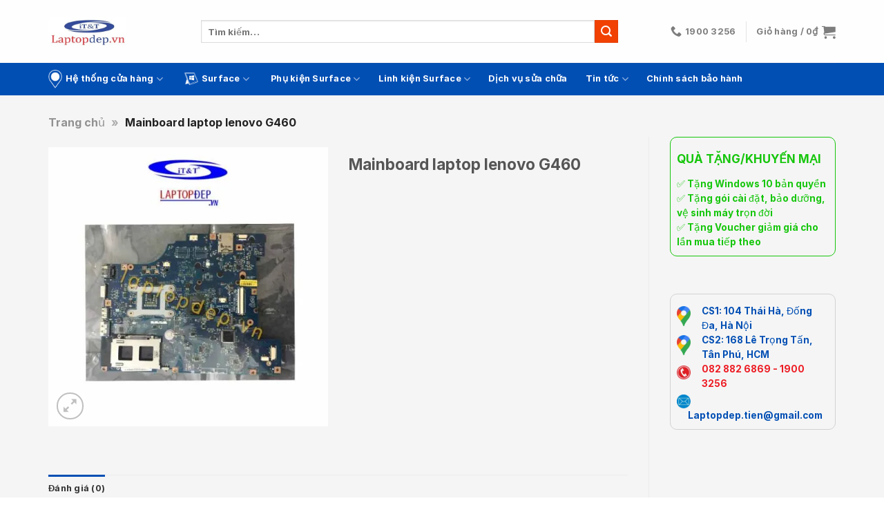

--- FILE ---
content_type: text/html; charset=UTF-8
request_url: https://laptopdep.vn/sp/mainboard-laptop-lenovo-g460/
body_size: 31345
content:
<!DOCTYPE html>
<html lang="vi" prefix="og: https://ogp.me/ns#" class="loading-site no-js">
<head>
	<meta charset="UTF-8" />
	<link rel="profile" href="http://gmpg.org/xfn/11" />
	<link rel="pingback" href="https://laptopdep.vn/xmlrpc.php" />

	<script>(function(html){html.className = html.className.replace(/\bno-js\b/,'js')})(document.documentElement);</script>
	<style>img:is([sizes="auto" i], [sizes^="auto," i]) { contain-intrinsic-size: 3000px 1500px }</style>
	
<!-- Google Tag Manager for WordPress by gtm4wp.com -->
<script data-cfasync="false" data-pagespeed-no-defer>
	var gtm4wp_datalayer_name = "dataLayer";
	var dataLayer = dataLayer || [];
	const gtm4wp_use_sku_instead = false;
	const gtm4wp_currency = 'VND';
	const gtm4wp_product_per_impression = 10;
	const gtm4wp_clear_ecommerce = false;
	const gtm4wp_datalayer_max_timeout = 2000;
</script>
<!-- End Google Tag Manager for WordPress by gtm4wp.com --><meta name="viewport" content="width=device-width, initial-scale=1" />
<!-- Tối ưu hóa công cụ tìm kiếm bởi Rank Math - https://rankmath.com/ -->
<title>Mainboard laptop lenovo G460 - Laptopdep.vn</title>
<meta name="robots" content="follow, index, max-snippet:-1, max-video-preview:-1, max-image-preview:large"/>
<link rel="canonical" href="https://laptopdep.vn/sp/mainboard-laptop-lenovo-g460/" />
<meta property="og:locale" content="vi_VN" />
<meta property="og:type" content="product" />
<meta property="og:title" content="Mainboard laptop lenovo G460 - Laptopdep.vn" />
<meta property="og:url" content="https://laptopdep.vn/sp/mainboard-laptop-lenovo-g460/" />
<meta property="og:site_name" content="Laptopdep.vn" />
<meta property="og:updated_time" content="2023-07-22T21:52:28+00:00" />
<meta property="og:image" content="https://laptopdep.vn/wp-content/uploads/2020/08/mainboard-lenovo-g460.jpg" />
<meta property="og:image:secure_url" content="https://laptopdep.vn/wp-content/uploads/2020/08/mainboard-lenovo-g460.jpg" />
<meta property="og:image:width" content="550" />
<meta property="og:image:height" content="550" />
<meta property="og:image:alt" content="Mainboard laptop lenovo G460" />
<meta property="og:image:type" content="image/jpeg" />
<meta name="twitter:card" content="summary_large_image" />
<meta name="twitter:title" content="Mainboard laptop lenovo G460 - Laptopdep.vn" />
<meta name="twitter:image" content="https://laptopdep.vn/wp-content/uploads/2020/08/mainboard-lenovo-g460.jpg" />
<!-- /Plugin SEO WordPress Rank Math -->

<link rel='dns-prefetch' href='//cdn.jsdelivr.net' />
<link rel='prefetch' href='https://laptopdep.vn/wp-content/themes/flatsome/assets/js/flatsome.js?ver=43f05e0ca79aa585a6aa' />
<link rel='prefetch' href='https://laptopdep.vn/wp-content/themes/flatsome/assets/js/chunk.slider.js?ver=3.17.7' />
<link rel='prefetch' href='https://laptopdep.vn/wp-content/themes/flatsome/assets/js/chunk.popups.js?ver=3.17.7' />
<link rel='prefetch' href='https://laptopdep.vn/wp-content/themes/flatsome/assets/js/chunk.tooltips.js?ver=3.17.7' />
<link rel='prefetch' href='https://laptopdep.vn/wp-content/themes/flatsome/assets/js/woocommerce.js?ver=1a392523165907adee6a' />
<link rel="alternate" type="application/rss+xml" title="Dòng thông tin Laptopdep.vn &raquo;" href="https://laptopdep.vn/feed/" />
<link rel="alternate" type="application/rss+xml" title="Laptopdep.vn &raquo; Dòng bình luận" href="https://laptopdep.vn/comments/feed/" />
<link rel="alternate" type="application/rss+xml" title="Laptopdep.vn &raquo; Mainboard laptop lenovo G460 Dòng bình luận" href="https://laptopdep.vn/sp/mainboard-laptop-lenovo-g460/feed/" />
<style id='classic-theme-styles-inline-css' type='text/css'>
/*! This file is auto-generated */
.wp-block-button__link{color:#fff;background-color:#32373c;border-radius:9999px;box-shadow:none;text-decoration:none;padding:calc(.667em + 2px) calc(1.333em + 2px);font-size:1.125em}.wp-block-file__button{background:#32373c;color:#fff;text-decoration:none}
</style>
<link rel='stylesheet' id='float-menu-css' href='https://laptopdep.vn/wp-content/plugins/float-menu/public/assets/css/style.min.css?ver=7.2.2' type='text/css' media='all' />
<link rel='stylesheet' id='float-menu-fontawesome-css' href='https://laptopdep.vn/wp-content/plugins/float-menu/vendors/fontawesome/css/all.min.css?ver=7.1' type='text/css' media='all' />
<link rel='stylesheet' id='photoswipe-css' href='https://laptopdep.vn/wp-content/plugins/woocommerce/assets/css/photoswipe/photoswipe.min.css?ver=10.3.5' type='text/css' media='all' />
<link rel='stylesheet' id='photoswipe-default-skin-css' href='https://laptopdep.vn/wp-content/plugins/woocommerce/assets/css/photoswipe/default-skin/default-skin.min.css?ver=10.3.5' type='text/css' media='all' />
<style id='woocommerce-inline-inline-css' type='text/css'>
.woocommerce form .form-row .required { visibility: visible; }
</style>
<link rel='stylesheet' id='brands-styles-css' href='https://laptopdep.vn/wp-content/plugins/woocommerce/assets/css/brands.css?ver=10.3.5' type='text/css' media='all' />
<link rel='stylesheet' id='flatsome-swatches-frontend-css' href='https://laptopdep.vn/wp-content/themes/flatsome/assets/css/extensions/flatsome-swatches-frontend.css?ver=3.17.7' type='text/css' media='all' />
<link rel='stylesheet' id='flatsome-main-css' href='https://laptopdep.vn/wp-content/themes/flatsome/assets/css/flatsome.css?ver=3.17.7' type='text/css' media='all' />
<style id='flatsome-main-inline-css' type='text/css'>
@font-face {
				font-family: "fl-icons";
				font-display: block;
				src: url(https://laptopdep.vn/wp-content/themes/flatsome/assets/css/icons/fl-icons.eot?v=3.17.7);
				src:
					url(https://laptopdep.vn/wp-content/themes/flatsome/assets/css/icons/fl-icons.eot#iefix?v=3.17.7) format("embedded-opentype"),
					url(https://laptopdep.vn/wp-content/themes/flatsome/assets/css/icons/fl-icons.woff2?v=3.17.7) format("woff2"),
					url(https://laptopdep.vn/wp-content/themes/flatsome/assets/css/icons/fl-icons.ttf?v=3.17.7) format("truetype"),
					url(https://laptopdep.vn/wp-content/themes/flatsome/assets/css/icons/fl-icons.woff?v=3.17.7) format("woff"),
					url(https://laptopdep.vn/wp-content/themes/flatsome/assets/css/icons/fl-icons.svg?v=3.17.7#fl-icons) format("svg");
			}
</style>
<link rel='stylesheet' id='flatsome-shop-css' href='https://laptopdep.vn/wp-content/themes/flatsome/assets/css/flatsome-shop.css?ver=3.17.7' type='text/css' media='all' />
<link rel='stylesheet' id='flatsome-style-css' href='https://laptopdep.vn/wp-content/themes/flatsome-child/style.css?ver=3.0' type='text/css' media='all' />
<script type="text/javascript" src="https://laptopdep.vn/wp-includes/js/jquery/jquery.min.js?ver=3.7.1" id="jquery-core-js"></script>
<script type="text/javascript" src="https://laptopdep.vn/wp-content/plugins/woocommerce/assets/js/jquery-blockui/jquery.blockUI.min.js?ver=2.7.0-wc.10.3.5" id="wc-jquery-blockui-js" data-wp-strategy="defer"></script>
<script type="text/javascript" id="wc-add-to-cart-js-extra">
/* <![CDATA[ */
var wc_add_to_cart_params = {"ajax_url":"\/wp-admin\/admin-ajax.php","wc_ajax_url":"\/?wc-ajax=%%endpoint%%","i18n_view_cart":"Xem gi\u1ecf h\u00e0ng","cart_url":"https:\/\/laptopdep.vn\/cart\/","is_cart":"","cart_redirect_after_add":"no"};
/* ]]> */
</script>
<script type="text/javascript" src="https://laptopdep.vn/wp-content/plugins/woocommerce/assets/js/frontend/add-to-cart.min.js?ver=10.3.5" id="wc-add-to-cart-js" defer="defer" data-wp-strategy="defer"></script>
<script type="text/javascript" src="https://laptopdep.vn/wp-content/plugins/woocommerce/assets/js/photoswipe/photoswipe.min.js?ver=4.1.1-wc.10.3.5" id="wc-photoswipe-js" defer="defer" data-wp-strategy="defer"></script>
<script type="text/javascript" src="https://laptopdep.vn/wp-content/plugins/woocommerce/assets/js/photoswipe/photoswipe-ui-default.min.js?ver=4.1.1-wc.10.3.5" id="wc-photoswipe-ui-default-js" defer="defer" data-wp-strategy="defer"></script>
<script type="text/javascript" id="wc-single-product-js-extra">
/* <![CDATA[ */
var wc_single_product_params = {"i18n_required_rating_text":"Vui l\u00f2ng ch\u1ecdn m\u1ed9t m\u1ee9c \u0111\u00e1nh gi\u00e1","i18n_rating_options":["1 tr\u00ean 5 sao","2 tr\u00ean 5 sao","3 tr\u00ean 5 sao","4 tr\u00ean 5 sao","5 tr\u00ean 5 sao"],"i18n_product_gallery_trigger_text":"Xem th\u01b0 vi\u1ec7n \u1ea3nh to\u00e0n m\u00e0n h\u00ecnh","review_rating_required":"yes","flexslider":{"rtl":false,"animation":"slide","smoothHeight":true,"directionNav":false,"controlNav":"thumbnails","slideshow":false,"animationSpeed":500,"animationLoop":false,"allowOneSlide":false},"zoom_enabled":"","zoom_options":[],"photoswipe_enabled":"1","photoswipe_options":{"shareEl":false,"closeOnScroll":false,"history":false,"hideAnimationDuration":0,"showAnimationDuration":0},"flexslider_enabled":""};
/* ]]> */
</script>
<script type="text/javascript" src="https://laptopdep.vn/wp-content/plugins/woocommerce/assets/js/frontend/single-product.min.js?ver=10.3.5" id="wc-single-product-js" defer="defer" data-wp-strategy="defer"></script>
<script type="text/javascript" src="https://laptopdep.vn/wp-content/plugins/woocommerce/assets/js/js-cookie/js.cookie.min.js?ver=2.1.4-wc.10.3.5" id="wc-js-cookie-js" data-wp-strategy="defer"></script>
<link rel="https://api.w.org/" href="https://laptopdep.vn/wp-json/" /><link rel="alternate" title="JSON" type="application/json" href="https://laptopdep.vn/wp-json/wp/v2/product/4444" /><link rel="EditURI" type="application/rsd+xml" title="RSD" href="https://laptopdep.vn/xmlrpc.php?rsd" />
<meta name="generator" content="WordPress 6.8.3" />
<meta name="generator" content="WooCommerce 10.3.5" />
<link rel='shortlink' href='https://laptopdep.vn/?p=4444' />
<link rel="alternate" title="oNhúng (JSON)" type="application/json+oembed" href="https://laptopdep.vn/wp-json/oembed/1.0/embed?url=https%3A%2F%2Flaptopdep.vn%2Fsp%2Fmainboard-laptop-lenovo-g460%2F" />
<link rel="alternate" title="oNhúng (XML)" type="text/xml+oembed" href="https://laptopdep.vn/wp-json/oembed/1.0/embed?url=https%3A%2F%2Flaptopdep.vn%2Fsp%2Fmainboard-laptop-lenovo-g460%2F&#038;format=xml" />

<!-- This website runs the Product Feed PRO for WooCommerce by AdTribes.io plugin - version woocommercesea_option_installed_version -->

<!-- Google Tag Manager for WordPress by gtm4wp.com -->
<!-- GTM Container placement set to off -->
<script data-cfasync="false" data-pagespeed-no-defer>
	var dataLayer_content = {"pagePostType":"product","pagePostType2":"single-product","pagePostAuthor":"Laptopdep","customerTotalOrders":0,"customerTotalOrderValue":0,"customerFirstName":"","customerLastName":"","customerBillingFirstName":"","customerBillingLastName":"","customerBillingCompany":"","customerBillingAddress1":"","customerBillingAddress2":"","customerBillingCity":"","customerBillingState":"","customerBillingPostcode":"","customerBillingCountry":"","customerBillingEmail":"","customerBillingEmailHash":"","customerBillingPhone":"","customerShippingFirstName":"","customerShippingLastName":"","customerShippingCompany":"","customerShippingAddress1":"","customerShippingAddress2":"","customerShippingCity":"","customerShippingState":"","customerShippingPostcode":"","customerShippingCountry":"","productRatingCounts":[],"productAverageRating":0,"productReviewCount":0,"productType":"simple","productIsVariable":0};
	dataLayer.push( dataLayer_content );
</script>
<script data-cfasync="false" data-pagespeed-no-defer>
	console.warn && console.warn("[GTM4WP] Google Tag Manager container code placement set to OFF !!!");
	console.warn && console.warn("[GTM4WP] Data layer codes are active but GTM container must be loaded using custom coding !!!");
</script>
<!-- End Google Tag Manager for WordPress by gtm4wp.com --><style>body,html{background-color:unset !important}.processing:before, .loading-spin.centered {display: none !important;}</style><!-- Google Tag Manager -->
<script>(function(w,d,s,l,i){w[l]=w[l]||[];w[l].push({'gtm.start':
new Date().getTime(),event:'gtm.js'});var f=d.getElementsByTagName(s)[0],
j=d.createElement(s),dl=l!='dataLayer'?'&l='+l:'';j.async=true;j.src=
'https://www.googletagmanager.com/gtm.js?id='+i+dl;f.parentNode.insertBefore(j,f);
})(window,document,'script','dataLayer','GTM-W4VZHT3');</script>
<!-- End Google Tag Manager -->

<div id="fb-root"></div>
<script async defer crossorigin="anonymous" src="https://connect.facebook.net/vi_VN/sdk.js#xfbml=1&version=v14.0&appId=359351544478732&autoLogAppEvents=1" nonce="TEWj4doy"></script>
<!-- Global site tag (gtag.js) - Google Analytics -->
<script async src="https://www.googletagmanager.com/gtag/js?id=UA-176694631-1"></script>
<script>

  window.dataLayer = window.dataLayer || [];
  function gtag(){dataLayer.push(arguments);}
  gtag('js', new Date());

  gtag('config', 'UA-176694631-1');
</script>
<meta name="msvalidate.01" content="FABB466BD758C96A86513D24B0042A69" />	<noscript><style>.woocommerce-product-gallery{ opacity: 1 !important; }</style></noscript>
	<link rel="icon" href="https://laptopdep.vn/wp-content/uploads/2022/08/logo-laptopdep-tron-50x50.png" sizes="32x32" />
<link rel="icon" href="https://laptopdep.vn/wp-content/uploads/2022/08/logo-laptopdep-tron-247x247.png" sizes="192x192" />
<link rel="apple-touch-icon" href="https://laptopdep.vn/wp-content/uploads/2022/08/logo-laptopdep-tron-247x247.png" />
<meta name="msapplication-TileImage" content="https://laptopdep.vn/wp-content/uploads/2022/08/logo-laptopdep-tron.png" />
<style id="custom-css" type="text/css">:root {--primary-color: #024fb4;}.container-width, .full-width .ubermenu-nav, .container, .row{max-width: 1170px}.row.row-collapse{max-width: 1140px}.row.row-small{max-width: 1162.5px}.row.row-large{max-width: 1200px}.header-main{height: 91px}#logo img{max-height: 91px}#logo{width:115px;}.header-bottom{min-height: 43px}.header-top{min-height: 30px}.transparent .header-main{height: 30px}.transparent #logo img{max-height: 30px}.has-transparent + .page-title:first-of-type,.has-transparent + #main > .page-title,.has-transparent + #main > div > .page-title,.has-transparent + #main .page-header-wrapper:first-of-type .page-title{padding-top: 80px;}.header.show-on-scroll,.stuck .header-main{height:70px!important}.stuck #logo img{max-height: 70px!important}.header-bg-color {background-color: rgba(255,255,255,0.9)}.header-bottom {background-color: #024fb4}.header-bottom-nav > li > a{line-height: 16px }@media (max-width: 549px) {.header-main{height: 70px}#logo img{max-height: 70px}}.blog-wrapper{background-color: #ffffff;}/* Color */.accordion-title.active, .has-icon-bg .icon .icon-inner,.logo a, .primary.is-underline, .primary.is-link, .badge-outline .badge-inner, .nav-outline > li.active> a,.nav-outline >li.active > a, .cart-icon strong,[data-color='primary'], .is-outline.primary{color: #024fb4;}/* Color !important */[data-text-color="primary"]{color: #024fb4!important;}/* Background Color */[data-text-bg="primary"]{background-color: #024fb4;}/* Background */.scroll-to-bullets a,.featured-title, .label-new.menu-item > a:after, .nav-pagination > li > .current,.nav-pagination > li > span:hover,.nav-pagination > li > a:hover,.has-hover:hover .badge-outline .badge-inner,button[type="submit"], .button.wc-forward:not(.checkout):not(.checkout-button), .button.submit-button, .button.primary:not(.is-outline),.featured-table .title,.is-outline:hover, .has-icon:hover .icon-label,.nav-dropdown-bold .nav-column li > a:hover, .nav-dropdown.nav-dropdown-bold > li > a:hover, .nav-dropdown-bold.dark .nav-column li > a:hover, .nav-dropdown.nav-dropdown-bold.dark > li > a:hover, .header-vertical-menu__opener ,.is-outline:hover, .tagcloud a:hover,.grid-tools a, input[type='submit']:not(.is-form), .box-badge:hover .box-text, input.button.alt,.nav-box > li > a:hover,.nav-box > li.active > a,.nav-pills > li.active > a ,.current-dropdown .cart-icon strong, .cart-icon:hover strong, .nav-line-bottom > li > a:before, .nav-line-grow > li > a:before, .nav-line > li > a:before,.banner, .header-top, .slider-nav-circle .flickity-prev-next-button:hover svg, .slider-nav-circle .flickity-prev-next-button:hover .arrow, .primary.is-outline:hover, .button.primary:not(.is-outline), input[type='submit'].primary, input[type='submit'].primary, input[type='reset'].button, input[type='button'].primary, .badge-inner{background-color: #024fb4;}/* Border */.nav-vertical.nav-tabs > li.active > a,.scroll-to-bullets a.active,.nav-pagination > li > .current,.nav-pagination > li > span:hover,.nav-pagination > li > a:hover,.has-hover:hover .badge-outline .badge-inner,.accordion-title.active,.featured-table,.is-outline:hover, .tagcloud a:hover,blockquote, .has-border, .cart-icon strong:after,.cart-icon strong,.blockUI:before, .processing:before,.loading-spin, .slider-nav-circle .flickity-prev-next-button:hover svg, .slider-nav-circle .flickity-prev-next-button:hover .arrow, .primary.is-outline:hover{border-color: #024fb4}.nav-tabs > li.active > a{border-top-color: #024fb4}.widget_shopping_cart_content .blockUI.blockOverlay:before { border-left-color: #024fb4 }.woocommerce-checkout-review-order .blockUI.blockOverlay:before { border-left-color: #024fb4 }/* Fill */.slider .flickity-prev-next-button:hover svg,.slider .flickity-prev-next-button:hover .arrow{fill: #024fb4;}/* Focus */.primary:focus-visible, .submit-button:focus-visible, button[type="submit"]:focus-visible { outline-color: #024fb4!important; }/* Background Color */[data-icon-label]:after, .secondary.is-underline:hover,.secondary.is-outline:hover,.icon-label,.button.secondary:not(.is-outline),.button.alt:not(.is-outline), .badge-inner.on-sale, .button.checkout, .single_add_to_cart_button, .current .breadcrumb-step{ background-color:#f14203; }[data-text-bg="secondary"]{background-color: #f14203;}/* Color */.secondary.is-underline,.secondary.is-link, .secondary.is-outline,.stars a.active, .star-rating:before, .woocommerce-page .star-rating:before,.star-rating span:before, .color-secondary{color: #f14203}/* Color !important */[data-text-color="secondary"]{color: #f14203!important;}/* Border */.secondary.is-outline:hover{border-color:#f14203}/* Focus */.secondary:focus-visible, .alt:focus-visible { outline-color: #f14203!important; }.success.is-underline:hover,.success.is-outline:hover,.success{background-color: #2d98f5}.success-color, .success.is-link, .success.is-outline{color: #2d98f5;}.success-border{border-color: #2d98f5!important;}/* Color !important */[data-text-color="success"]{color: #2d98f5!important;}/* Background Color */[data-text-bg="success"]{background-color: #2d98f5;}body{font-size: 100%;}@media screen and (max-width: 549px){body{font-size: 100%;}}body{font-family: Inter, sans-serif;}body {font-weight: 400;font-style: normal;}.nav > li > a {font-family: Inter, sans-serif;}.mobile-sidebar-levels-2 .nav > li > ul > li > a {font-family: Inter, sans-serif;}.nav > li > a,.mobile-sidebar-levels-2 .nav > li > ul > li > a {font-weight: 700;font-style: normal;}h1,h2,h3,h4,h5,h6,.heading-font, .off-canvas-center .nav-sidebar.nav-vertical > li > a{font-family: Inter, sans-serif;}h1,h2,h3,h4,h5,h6,.heading-font,.banner h1,.banner h2 {font-weight: 700;font-style: normal;}.alt-font{font-family: Inter, sans-serif;}.alt-font {font-weight: 400!important;font-style: normal!important;}.breadcrumbs{text-transform: none;}button,.button{text-transform: none;}.nav > li > a, .links > li > a{text-transform: none;}.section-title span{text-transform: none;}h3.widget-title,span.widget-title{text-transform: none;}.header:not(.transparent) .header-bottom-nav.nav > li > a{color: #ffffff;}.shop-page-title.featured-title .title-overlay{background-color: #ffffff;}.has-equal-box-heights .box-image {padding-top: 100%;}.shop-page-title.featured-title .title-bg{ background-image: url(https://laptopdep.vn/wp-content/uploads/2020/08/mainboard-lenovo-g460.jpg)!important;}@media screen and (min-width: 550px){.products .box-vertical .box-image{min-width: 247px!important;width: 247px!important;}}.footer-2{background-color: #777777}.absolute-footer, html{background-color: #024fb4}.page-title-small + main .product-container > .row{padding-top:0;}.nav-vertical-fly-out > li + li {border-top-width: 1px; border-top-style: solid;}/* Custom CSS */.title-home-ltd .section-title-normal {border-bottom: none;}.title-home-ltd h2.section-title-normal .section-title-main {border-bottom: none;background: rgb(2, 79, 180);border-radius: 15px 0 15px 0;color: #fff !important;padding: 10px 20px;}.header-nav-main.nav-left {text-align: center;margin: auto;display: block;}.header-search-form.search-form {width: 80%;}.product-small .price-wrapper .price {font-size: 16px;}.price-wrapper .price > span.amount,.price-wrapper .price ins span.amount{color: #ec0000;text-shadow: 3px 0 0 #ffffff, -3px 0 0 #fff, 0 3px 0 #fff, 0 -3px 0 #fff, 2px 2px #fff, -2px -2px 0 #fff, 2px -2px 0 #fff, -2px 2px 0 #fff;/* text-shadow: 3px 0 0 #f7faa3, -3px 0 0 #f7faa3, 0 3px 0 #f7faa3, 0 -3px 0 #f7faa3, 2px 2px #f7faa3, -2px -2px 0 #f7faa3, 2px -2px 0 #f7faa3, -2px 2px 0 #f8fe5e; */}.price-wrapper .price del span.amount {color: #111;}.shop-ltd .term-description {margin-top: 20px;height: 400px;overflow-y: auto;}.loading-spin.centered, .processing:before {display: none !important;}.widget-qtkm p {margin-bottom: 10px;}.woo-variation-swatches .variable-items-wrapper.radio-variable-items-wrapper {display: block !important;}.radio-variable-items-wrapper .radio-variable-item {width: 48%!important;float: left;display: block !important;margin: 1% !important;}body, html {width: 100% !important;max-width: 100% !important;overflow-x: hidden !important;}.radio-variable-items-wrapper .radio-variable-item {}.variable-item-contents {}.variable-item-radio-value-wrapper img {display: none !important;}.variable-item-radio-value-wrapper .price {width: 100%;float: left;font-size: 15px;}.product-info .price span.amount {color: red;}.woo-variation-swatches .variable-items-wrapper.radio-variable-items-wrapper .radio-variable-item.selected, .woo-variation-swatches .variable-items-wrapper.radio-variable-items-wrapper .radio-variable-item.selected:hover {-webkit-box-shadow: 0 0 0 12px #024fb4;box-shadow: 0 0 0 1px #024fb4;}.woo-variation-swatches .variable-items-wrapper.radio-variable-items-wrapper .radio-variable-item.selected, .woo-variation-swatches .variable-items-wrapper.radio-variable-items-wrapper .radio-variable-item{-webkit-box-shadow: 0 0 0 12px #024fb4;box-shadow: 0 0 0 1px #024fb4;}.woo-variation-swatches .variable-items-wrapper.radio-variable-items-wrapper .radio-variable-item label {display: flex;padding: 2px 0;width: auto;text-align: center;}.woo-variation-swatches .variable-items-wrapper.radio-variable-items-wrapper .radio-variable-item .variable-item-radio-value-wrapper {margin-top: 8px;}.woo-variation-swatches .wvs-style-squared.variable-items-wrapper .variable-item.radio-variable-item {background-color: #f7f7f7;}.fm-bar.fm-side-space {margin: 2px;top: 500px !important;}.col-inner.text-center {background-color: rgb(2,79,180);padding-top: 10px;padding-bottom: 1px;border-top-left-radius: 15px;border-bottom-right-radius: 15px;}#wrapper, #main {background-color: #f5f5f5;.label-new.menu-item > a:after{content:"New";}.label-hot.menu-item > a:after{content:"Hot";}.label-sale.menu-item > a:after{content:"Sale";}.label-popular.menu-item > a:after{content:"Popular";}</style>		<style type="text/css" id="wp-custom-css">
			h1.product-title {
	 font-size: 1.4em;
}

.product-short-description h2 {
	 font-size: 1.2em;
}

.product-short-description p {
	margin-bottom: 5px;
}		</style>
		<style id="flatsome-swatches-css" type="text/css"></style><style id="kirki-inline-styles">/* cyrillic-ext */
@font-face {
  font-family: 'Inter';
  font-style: normal;
  font-weight: 400;
  font-display: swap;
  src: url(https://laptopdep.vn/wp-content/fonts/inter/font) format('woff');
  unicode-range: U+0460-052F, U+1C80-1C8A, U+20B4, U+2DE0-2DFF, U+A640-A69F, U+FE2E-FE2F;
}
/* cyrillic */
@font-face {
  font-family: 'Inter';
  font-style: normal;
  font-weight: 400;
  font-display: swap;
  src: url(https://laptopdep.vn/wp-content/fonts/inter/font) format('woff');
  unicode-range: U+0301, U+0400-045F, U+0490-0491, U+04B0-04B1, U+2116;
}
/* greek-ext */
@font-face {
  font-family: 'Inter';
  font-style: normal;
  font-weight: 400;
  font-display: swap;
  src: url(https://laptopdep.vn/wp-content/fonts/inter/font) format('woff');
  unicode-range: U+1F00-1FFF;
}
/* greek */
@font-face {
  font-family: 'Inter';
  font-style: normal;
  font-weight: 400;
  font-display: swap;
  src: url(https://laptopdep.vn/wp-content/fonts/inter/font) format('woff');
  unicode-range: U+0370-0377, U+037A-037F, U+0384-038A, U+038C, U+038E-03A1, U+03A3-03FF;
}
/* vietnamese */
@font-face {
  font-family: 'Inter';
  font-style: normal;
  font-weight: 400;
  font-display: swap;
  src: url(https://laptopdep.vn/wp-content/fonts/inter/font) format('woff');
  unicode-range: U+0102-0103, U+0110-0111, U+0128-0129, U+0168-0169, U+01A0-01A1, U+01AF-01B0, U+0300-0301, U+0303-0304, U+0308-0309, U+0323, U+0329, U+1EA0-1EF9, U+20AB;
}
/* latin-ext */
@font-face {
  font-family: 'Inter';
  font-style: normal;
  font-weight: 400;
  font-display: swap;
  src: url(https://laptopdep.vn/wp-content/fonts/inter/font) format('woff');
  unicode-range: U+0100-02BA, U+02BD-02C5, U+02C7-02CC, U+02CE-02D7, U+02DD-02FF, U+0304, U+0308, U+0329, U+1D00-1DBF, U+1E00-1E9F, U+1EF2-1EFF, U+2020, U+20A0-20AB, U+20AD-20C0, U+2113, U+2C60-2C7F, U+A720-A7FF;
}
/* latin */
@font-face {
  font-family: 'Inter';
  font-style: normal;
  font-weight: 400;
  font-display: swap;
  src: url(https://laptopdep.vn/wp-content/fonts/inter/font) format('woff');
  unicode-range: U+0000-00FF, U+0131, U+0152-0153, U+02BB-02BC, U+02C6, U+02DA, U+02DC, U+0304, U+0308, U+0329, U+2000-206F, U+20AC, U+2122, U+2191, U+2193, U+2212, U+2215, U+FEFF, U+FFFD;
}
/* cyrillic-ext */
@font-face {
  font-family: 'Inter';
  font-style: normal;
  font-weight: 700;
  font-display: swap;
  src: url(https://laptopdep.vn/wp-content/fonts/inter/font) format('woff');
  unicode-range: U+0460-052F, U+1C80-1C8A, U+20B4, U+2DE0-2DFF, U+A640-A69F, U+FE2E-FE2F;
}
/* cyrillic */
@font-face {
  font-family: 'Inter';
  font-style: normal;
  font-weight: 700;
  font-display: swap;
  src: url(https://laptopdep.vn/wp-content/fonts/inter/font) format('woff');
  unicode-range: U+0301, U+0400-045F, U+0490-0491, U+04B0-04B1, U+2116;
}
/* greek-ext */
@font-face {
  font-family: 'Inter';
  font-style: normal;
  font-weight: 700;
  font-display: swap;
  src: url(https://laptopdep.vn/wp-content/fonts/inter/font) format('woff');
  unicode-range: U+1F00-1FFF;
}
/* greek */
@font-face {
  font-family: 'Inter';
  font-style: normal;
  font-weight: 700;
  font-display: swap;
  src: url(https://laptopdep.vn/wp-content/fonts/inter/font) format('woff');
  unicode-range: U+0370-0377, U+037A-037F, U+0384-038A, U+038C, U+038E-03A1, U+03A3-03FF;
}
/* vietnamese */
@font-face {
  font-family: 'Inter';
  font-style: normal;
  font-weight: 700;
  font-display: swap;
  src: url(https://laptopdep.vn/wp-content/fonts/inter/font) format('woff');
  unicode-range: U+0102-0103, U+0110-0111, U+0128-0129, U+0168-0169, U+01A0-01A1, U+01AF-01B0, U+0300-0301, U+0303-0304, U+0308-0309, U+0323, U+0329, U+1EA0-1EF9, U+20AB;
}
/* latin-ext */
@font-face {
  font-family: 'Inter';
  font-style: normal;
  font-weight: 700;
  font-display: swap;
  src: url(https://laptopdep.vn/wp-content/fonts/inter/font) format('woff');
  unicode-range: U+0100-02BA, U+02BD-02C5, U+02C7-02CC, U+02CE-02D7, U+02DD-02FF, U+0304, U+0308, U+0329, U+1D00-1DBF, U+1E00-1E9F, U+1EF2-1EFF, U+2020, U+20A0-20AB, U+20AD-20C0, U+2113, U+2C60-2C7F, U+A720-A7FF;
}
/* latin */
@font-face {
  font-family: 'Inter';
  font-style: normal;
  font-weight: 700;
  font-display: swap;
  src: url(https://laptopdep.vn/wp-content/fonts/inter/font) format('woff');
  unicode-range: U+0000-00FF, U+0131, U+0152-0153, U+02BB-02BC, U+02C6, U+02DA, U+02DC, U+0304, U+0308, U+0329, U+2000-206F, U+20AC, U+2122, U+2191, U+2193, U+2212, U+2215, U+FEFF, U+FFFD;
}</style></head>

<body class="wp-singular product-template-default single single-product postid-4444 wp-custom-logo wp-theme-flatsome wp-child-theme-flatsome-child theme-flatsome woocommerce woocommerce-page woocommerce-no-js lightbox nav-dropdown-has-arrow nav-dropdown-has-shadow nav-dropdown-has-border">


<a class="skip-link screen-reader-text" href="#main">Skip to content</a>

<div id="wrapper">

	
	<header id="header" class="header has-sticky sticky-jump">
		<div class="header-wrapper">
			<div id="masthead" class="header-main hide-for-sticky">
      <div class="header-inner flex-row container logo-left medium-logo-center" role="navigation">

          <!-- Logo -->
          <div id="logo" class="flex-col logo">
            
<!-- Header logo -->
<a href="https://laptopdep.vn/" title="Laptopdep.vn - laptopdep" rel="home">
		<img width="307" height="110" src="https://laptopdep.vn/wp-content/uploads/2022/03/cropped-test-mau-1.jpg" class="header_logo header-logo" alt="Laptopdep.vn"/><img  width="307" height="110" src="https://laptopdep.vn/wp-content/uploads/2022/03/cropped-test-mau-1.jpg" class="header-logo-dark" alt="Laptopdep.vn"/></a>
          </div>

          <!-- Mobile Left Elements -->
          <div class="flex-col show-for-medium flex-left">
            <ul class="mobile-nav nav nav-left ">
              <li class="nav-icon has-icon">
  		<a href="#" data-open="#main-menu" data-pos="left" data-bg="main-menu-overlay" data-color="" class="is-small" aria-label="Menu" aria-controls="main-menu" aria-expanded="false">

		  <i class="icon-menu" ></i>
		  		</a>
	</li>
            </ul>
          </div>

          <!-- Left Elements -->
          <div class="flex-col hide-for-medium flex-left
            flex-grow">
            <ul class="header-nav header-nav-main nav nav-left  nav-uppercase" >
              <li class="header-search-form search-form html relative has-icon">
	<div class="header-search-form-wrapper">
		<div class="searchform-wrapper ux-search-box relative is-normal"><form role="search" method="get" class="searchform" action="https://laptopdep.vn/">
	<div class="flex-row relative">
						<div class="flex-col flex-grow">
			<label class="screen-reader-text" for="woocommerce-product-search-field-0">Tìm kiếm:</label>
			<input type="search" id="woocommerce-product-search-field-0" class="search-field mb-0" placeholder="Tìm kiếm&hellip;" value="" name="s" />
			<input type="hidden" name="post_type" value="product" />
					</div>
		<div class="flex-col">
			<button type="submit" value="Tìm kiếm" class="ux-search-submit submit-button secondary button  icon mb-0" aria-label="Submit">
				<i class="icon-search" ></i>			</button>
		</div>
	</div>
	<div class="live-search-results text-left z-top"></div>
</form>
</div>	</div>
</li>
            </ul>
          </div>

          <!-- Right Elements -->
          <div class="flex-col hide-for-medium flex-right">
            <ul class="header-nav header-nav-main nav nav-right  nav-uppercase">
              <li class="header-contact-wrapper">
		<ul id="header-contact" class="nav nav-divided nav-uppercase header-contact">
		
			
			
						<li class="">
			  <a href="tel:1900 3256" class="tooltip" title="1900 3256">
			     <i class="icon-phone" style="font-size:16px;" ></i>			      <span>1900 3256</span>
			  </a>
			</li>
				</ul>
</li>
<li class="header-divider"></li><li class="cart-item has-icon has-dropdown">

<a href="https://laptopdep.vn/cart/" title="Giỏ hàng" class="header-cart-link is-small">


<span class="header-cart-title">
   Giỏ hàng   /      <span class="cart-price"><span class="woocommerce-Price-amount amount"><bdi>0<span class="woocommerce-Price-currencySymbol">&#8363;</span></bdi></span></span>
  </span>

    <i class="icon-shopping-cart"
    data-icon-label="0">
  </i>
  </a>

 <ul class="nav-dropdown nav-dropdown-default">
    <li class="html widget_shopping_cart">
      <div class="widget_shopping_cart_content">
        

	<p class="woocommerce-mini-cart__empty-message">Chưa có sản phẩm trong giỏ hàng.</p>


      </div>
    </li>
     </ul>

</li>
            </ul>
          </div>

          <!-- Mobile Right Elements -->
          <div class="flex-col show-for-medium flex-right">
            <ul class="mobile-nav nav nav-right ">
              <li class="cart-item has-icon">

      <a href="https://laptopdep.vn/cart/" class="header-cart-link off-canvas-toggle nav-top-link is-small" data-open="#cart-popup" data-class="off-canvas-cart" title="Giỏ hàng" data-pos="right">
  
    <i class="icon-shopping-cart"
    data-icon-label="0">
  </i>
  </a>


  <!-- Cart Sidebar Popup -->
  <div id="cart-popup" class="mfp-hide widget_shopping_cart">
  <div class="cart-popup-inner inner-padding">
      <div class="cart-popup-title text-center">
          <h4 class="uppercase">Giỏ hàng</h4>
          <div class="is-divider"></div>
      </div>
      <div class="widget_shopping_cart_content">
          

	<p class="woocommerce-mini-cart__empty-message">Chưa có sản phẩm trong giỏ hàng.</p>


      </div>
             <div class="cart-sidebar-content relative"></div>  </div>
  </div>

</li>
            </ul>
          </div>

      </div>

            <div class="container"><div class="top-divider full-width"></div></div>
      </div>
<div id="wide-nav" class="header-bottom wide-nav nav-dark hide-for-medium">
    <div class="flex-row container">

                        <div class="flex-col hide-for-medium flex-left">
                <ul class="nav header-nav header-bottom-nav nav-left  nav-spacing-xlarge nav-uppercase">
                    <li id="menu-item-11093" class="menu-item menu-item-type-custom menu-item-object-custom menu-item-has-children menu-item-11093 menu-item-design-full-width menu-item-has-block has-dropdown has-icon-left"><a class="nav-top-link" aria-expanded="false" aria-haspopup="menu"><img class="ux-menu-icon" width="20" height="20" src="https://laptopdep.vn/wp-content/uploads/2022/03/map-icon.png" alt="" />Hệ thống cửa hàng<i class="icon-angle-down" ></i></a><div class="sub-menu nav-dropdown"><div class="row row-collapse align-equal"  id="row-1244103929">


	<div id="col-521297120" class="col medium-12 small-12 large-6"  >
				<div class="col-inner dark" style="background-color:rgb(45, 152, 245);" >
			
			

<div class="row row-collapse align-equal"  id="row-1643291798">


	<div id="col-2048399371" class="col medium-6 small-12 large-6"  >
				<div class="col-inner"  >
			
			


  <div class="banner has-hover" id="banner-768334953">
          <div class="banner-inner fill">
        <div class="banner-bg fill" >
            <div class="bg fill bg-fill bg-loaded"></div>
                                    
                    </div>
		
        <div class="banner-layers container">
            <div class="fill banner-link"></div>            

   <div id="text-box-1388970358" class="text-box banner-layer x50 md-x50 lg-x50 y50 md-y50 lg-y50 res-text">
                                <div class="text-box-content text dark">
              
              <div class="text-inner text-center">
                  

              </div>
           </div>
                            
<style>
#text-box-1388970358 {
  width: 60%;
}
#text-box-1388970358 .text-box-content {
  font-size: 100%;
}
@media (min-width:550px) {
  #text-box-1388970358 {
    width: 60%;
  }
}
</style>
    </div>
 

        </div>
      </div>

            
<style>
#banner-768334953 {
  padding-top: 300px;
  background-color: rgb(190, 178, 172);
}
#banner-768334953 .bg.bg-loaded {
  background-image: url(https://laptopdep.vn/wp-content/uploads/2022/03/104-thai-ha.jpg);
}
</style>
  </div>



		</div>
					</div>

	

	<div id="col-2074793946" class="col medium-6 small-12 large-6"  >
				<div class="col-inner dark"  >
			
			
<h2>Hà Nội</h2>
	<div class="ux-menu stack stack-col justify-start ux-menu--divider-solid">
		

	<div class="ux-menu-link flex menu-item">
		<a class="ux-menu-link__link flex" href="https://laptopdep.vn" >
			<i class="ux-menu-link__icon text-center icon-map-pin-fill" ></i>			<span class="ux-menu-link__text">
				Số 104 Thái Hà, Đống Đa			</span>
		</a>
	</div>
	

	<div class="ux-menu-link flex menu-item">
		<a class="ux-menu-link__link flex" href="https://laptopdep.vn" >
			<i class="ux-menu-link__icon text-center icon-phone" ></i>			<span class="ux-menu-link__text">
				1900 3256 - 08 2882 6869			</span>
		</a>
	</div>
	

	<div class="ux-menu-link flex menu-item">
		<a class="ux-menu-link__link flex" href="https://laptopdep.vn" >
			<i class="ux-menu-link__icon text-center icon-envelop" ></i>			<span class="ux-menu-link__text">
				Laptopdep.tien@gmail.com			</span>
		</a>
	</div>
	

	</div>
	

		</div>
					</div>

	


<style>
#row-1643291798 > .col > .col-inner {
  padding: 10px 10px 10px 10px;
}
</style>
</div>

		</div>
					</div>

	

	<div id="col-1703540072" class="col medium-12 small-12 large-6"  >
				<div class="col-inner dark" style="background-color:rgb(2, 79, 180);" >
			
			

<div class="row row-collapse align-equal"  id="row-109026368">


	<div id="col-162589350" class="col medium-6 small-12 large-6"  >
				<div class="col-inner"  >
			
			


  <div class="banner has-hover" id="banner-1384118261">
          <div class="banner-inner fill">
        <div class="banner-bg fill" >
            <div class="bg fill bg-fill bg-loaded"></div>
                                    
                    </div>
		
        <div class="banner-layers container">
            <div class="fill banner-link"></div>            

   <div id="text-box-1398030740" class="text-box banner-layer x50 md-x50 lg-x50 y50 md-y50 lg-y50 res-text">
                                <div class="text-box-content text dark">
              
              <div class="text-inner text-center">
                  

              </div>
           </div>
                            
<style>
#text-box-1398030740 {
  width: 60%;
}
#text-box-1398030740 .text-box-content {
  font-size: 100%;
}
@media (min-width:550px) {
  #text-box-1398030740 {
    width: 60%;
  }
}
</style>
    </div>
 

        </div>
      </div>

            
<style>
#banner-1384118261 {
  padding-top: 300px;
  background-color: rgb(171, 161, 156);
}
#banner-1384118261 .bg.bg-loaded {
  background-image: url(https://laptopdep.vn/wp-content/uploads/2022/03/168-le-trong-tan.jpg);
}
</style>
  </div>



		</div>
					</div>

	

	<div id="col-686302154" class="col medium-6 small-12 large-6"  >
				<div class="col-inner"  >
			
			
<h2>Hồ Chí Minh</h2>
	<div class="ux-menu stack stack-col justify-start ux-menu--divider-solid">
		

	<div class="ux-menu-link flex menu-item">
		<a class="ux-menu-link__link flex" href="https://laptopdep.vn" >
			<i class="ux-menu-link__icon text-center icon-map-pin-fill" ></i>			<span class="ux-menu-link__text">
				168 Lê Trọng Tấn, Tân Phú			</span>
		</a>
	</div>
	

	<div class="ux-menu-link flex menu-item">
		<a class="ux-menu-link__link flex" href="https://laptopdep.vn" >
			<i class="ux-menu-link__icon text-center icon-phone" ></i>			<span class="ux-menu-link__text">
				1900 3256 - 096 6206 234			</span>
		</a>
	</div>
	

	<div class="ux-menu-link flex menu-item">
		<a class="ux-menu-link__link flex" href="https://laptopdep.vn" >
			<i class="ux-menu-link__icon text-center icon-envelop" ></i>			<span class="ux-menu-link__text">
				Laptopdep.tien@gmail.com			</span>
		</a>
	</div>
	

	</div>
	

		</div>
					</div>

	


<style>
#row-109026368 > .col > .col-inner {
  padding: 10px 10px 10px 10px;
}
</style>
</div>

		</div>
					</div>

	


<style>
#row-1244103929 > .col > .col-inner {
  padding: 20px 20px 20px 20px;
}
</style>
</div></div></li>
<li id="menu-item-11094" class="menu-item menu-item-type-custom menu-item-object-custom menu-item-has-children menu-item-11094 menu-item-design-full-width menu-item-has-block has-dropdown has-icon-left"><a href="https://laptopdep.vn/surface/" class="nav-top-link" aria-expanded="false" aria-haspopup="menu"><img class="ux-menu-icon" width="20" height="20" src="https://laptopdep.vn/wp-content/uploads/2022/03/surface-cion.png" alt="" />Surface<i class="icon-angle-down" ></i></a><div class="sub-menu nav-dropdown"><div class="row align-center"  id="row-1471676610">


	<div id="col-1374715025" class="col medium-10 small-12 large-10"  >
				<div class="col-inner"  >
			
			

<div class="row row-large align-center"  id="row-1772192983">


	<div id="col-88986804" class="col medium-5 small-12 large-5"  >
				<div class="col-inner"  >
			
			

<div class="row"  id="row-225126439">


	<div id="col-351150911" class="col medium-6 small-12 large-6"  >
				<div class="col-inner"  >
			
			

	<div id="text-3511753114" class="text">
		

<h4><a href="https://laptopdep.vn/dm/surface/surface-pro/">Surface Pro</a></h4>
		
<style>
#text-3511753114 {
  text-align: left;
}
</style>
	</div>
	
	<div class="ux-menu stack stack-col justify-start ux-menu--divider-solid">
		

	<div class="ux-menu-link flex menu-item">
		<a class="ux-menu-link__link flex" href="https://laptopdep.vn/dm/surface/surface-pro/surface-pro-5/" >
			<i class="ux-menu-link__icon text-center icon-angle-right" ></i>			<span class="ux-menu-link__text">
				Surface Pro 5			</span>
		</a>
	</div>
	

	<div class="ux-menu-link flex menu-item">
		<a class="ux-menu-link__link flex" href="https://laptopdep.vn/dm/surface/surface-pro/surface-pro-6/" >
			<i class="ux-menu-link__icon text-center icon-angle-right" ></i>			<span class="ux-menu-link__text">
				Surface Pro 6			</span>
		</a>
	</div>
	

	<div class="ux-menu-link flex menu-item">
		<a class="ux-menu-link__link flex" href="https://laptopdep.vn/dm/surface/surface-pro/surface-pro-7/" >
			<i class="ux-menu-link__icon text-center icon-angle-right" ></i>			<span class="ux-menu-link__text">
				Surface Pro 7			</span>
		</a>
	</div>
	

	<div class="ux-menu-link flex menu-item">
		<a class="ux-menu-link__link flex" href="https://laptopdep.vn/dm/surface/surface-pro/surface-pro-7-plus/" >
			<i class="ux-menu-link__icon text-center icon-angle-right" ></i>			<span class="ux-menu-link__text">
				Surface Pro 7 Plus			</span>
		</a>
	</div>
	

	<div class="ux-menu-link flex menu-item">
		<a class="ux-menu-link__link flex" href="https://laptopdep.vn/dm/surface/surface-cu/surface-pro-cu/surface-pro-8/" >
			<i class="ux-menu-link__icon text-center icon-angle-right" ></i>			<span class="ux-menu-link__text">
				Surface Pro 8			</span>
		</a>
	</div>
	


	</div>
	
	<div class="ux-menu stack stack-col justify-start ux-menu--divider-solid">
		

	<div class="ux-menu-link flex menu-item">
		<a class="ux-menu-link__link flex" href="https://laptopdep.vn/dm/surface/surface-pro/surface-pro9/" >
			<i class="ux-menu-link__icon text-center icon-angle-right" ></i>			<span class="ux-menu-link__text">
				Surface Pro 9			</span>
		</a>
	</div>
	

	<div class="ux-menu-link flex menu-item">
		<a class="ux-menu-link__link flex" href="https://laptopdep.vn/dm/surface/surface-pro/surface-pro-x/" >
			<i class="ux-menu-link__icon text-center icon-angle-right" ></i>			<span class="ux-menu-link__text">
				Surface Pro X			</span>
		</a>
	</div>
	


	</div>
	

		</div>
					</div>

	

	<div id="col-1220839440" class="col medium-6 small-12 large-6"  >
				<div class="col-inner"  >
			
			

	<div id="text-954468768" class="text">
		

<h4><a href="https://laptopdep.vn/dm/surface/surface-cu/surface-duo/">Surface Dou</a></h4>
		
<style>
#text-954468768 {
  text-align: left;
}
</style>
	</div>
	
	<div class="ux-menu stack stack-col justify-start ux-menu--divider-solid">
		

	<div class="ux-menu-link flex menu-item">
		<a class="ux-menu-link__link flex" href="https://laptopdep.vn/dm/surface/surface-cu/surface-dou-1/" >
			<i class="ux-menu-link__icon text-center icon-angle-right" ></i>			<span class="ux-menu-link__text">
				Surface Dou 1			</span>
		</a>
	</div>
	

	<div class="ux-menu-link flex menu-item">
		<a class="ux-menu-link__link flex" href="https://laptopdep.vn/dm/surface/surface-cu/surface-duo/surface-dou-2/" >
			<i class="ux-menu-link__icon text-center icon-angle-right" ></i>			<span class="ux-menu-link__text">
				Surface Dou 2			</span>
		</a>
	</div>
	


	</div>
	
	<div id="gap-279949735" class="gap-element clearfix" style="display:block; height:auto;">
		
<style>
#gap-279949735 {
  padding-top: 30px;
}
</style>
	</div>
	

	<div id="text-1685110017" class="text">
		

<h4><a href="https://laptopdep.vn/dm/surface/surface-book/">Surface Book</a></h4>
		
<style>
#text-1685110017 {
  text-align: left;
}
</style>
	</div>
	
	<div class="ux-menu stack stack-col justify-start ux-menu--divider-solid">
		

	<div class="ux-menu-link flex menu-item">
		<a class="ux-menu-link__link flex" href="https://laptopdep.vn/dm/surface/surface-book/surface-book-1/" >
			<i class="ux-menu-link__icon text-center icon-angle-right" ></i>			<span class="ux-menu-link__text">
				Surface Book 1			</span>
		</a>
	</div>
	

	<div class="ux-menu-link flex menu-item">
		<a class="ux-menu-link__link flex" href="https://laptopdep.vn/dm/surface/surface-book/surface-book-2/" >
			<i class="ux-menu-link__icon text-center icon-angle-right" ></i>			<span class="ux-menu-link__text">
				Surface Book 2			</span>
		</a>
	</div>
	


	</div>
	

		</div>
					</div>

	

</div>

		</div>
					</div>

	

	<div id="col-1761436022" class="col medium-6 small-12 large-6"  >
				<div class="col-inner"  >
			
			

<div class="row"  id="row-2082008786">


	<div id="col-1999755198" class="col medium-6 small-12 large-6"  >
				<div class="col-inner"  >
			
			

<h4><a href="https://laptopdep.vn/dm/surface/surface-studio/">Surface Studio</a></h4>
	<div class="ux-menu stack stack-col justify-start ux-menu--divider-solid">
		

	<div class="ux-menu-link flex menu-item">
		<a class="ux-menu-link__link flex" href="https://laptopdep.vn/dm/surface/surface-studio/surface-studio-2-2/" >
			<i class="ux-menu-link__icon text-center icon-angle-right" ></i>			<span class="ux-menu-link__text">
				Surface Studio 2			</span>
		</a>
	</div>
	

	<div class="ux-menu-link flex menu-item">
		<a class="ux-menu-link__link flex" href="https://laptopdep.vn/dm/surface/surface-studio/surface-studio-2/" >
			<i class="ux-menu-link__icon text-center icon-angle-right" ></i>			<span class="ux-menu-link__text">
				Surface Studio 2 +			</span>
		</a>
	</div>
	


	</div>
	
	<div id="text-2788292302" class="text">
		

<h4><a href="https://laptopdep.vn/dm/surface/surface-go/">Surface Go</a></h4>
		
<style>
#text-2788292302 {
  text-align: left;
}
</style>
	</div>
	
	<div class="ux-menu stack stack-col justify-start ux-menu--divider-solid">
		

	<div class="ux-menu-link flex menu-item">
		<a class="ux-menu-link__link flex" href="https://laptopdep.vn/dm/surface/surface-cu/surface-go-cu/surface-go-1/" >
			<i class="ux-menu-link__icon text-center icon-angle-right" ></i>			<span class="ux-menu-link__text">
				Surface Go 1			</span>
		</a>
	</div>
	

	<div class="ux-menu-link flex menu-item">
		<a class="ux-menu-link__link flex" href="https://laptopdep.vn/dm/surface/surface-cu/surface-go-cu/surface-go-2/" >
			<i class="ux-menu-link__icon text-center icon-angle-right" ></i>			<span class="ux-menu-link__text">
				Surface Go 2			</span>
		</a>
	</div>
	

	<div class="ux-menu-link flex menu-item">
		<a class="ux-menu-link__link flex" href="https://laptopdep.vn/dm/surface/surface-cu/surface-go-cu/surface-go-3/" >
			<i class="ux-menu-link__icon text-center icon-angle-right" ></i>			<span class="ux-menu-link__text">
				Surface Go 3			</span>
		</a>
	</div>
	

	<div class="ux-menu-link flex menu-item">
		<a class="ux-menu-link__link flex" href="https://laptopdep.vn/dm/surface/surface-cu/surface-go-cu/surface-studio-2/" >
			<i class="ux-menu-link__icon text-center icon-angle-right" ></i>			<span class="ux-menu-link__text">
				Surface Studio 2			</span>
		</a>
	</div>
	


	</div>
	

		</div>
					</div>

	

	<div id="col-343262473" class="col medium-6 small-12 large-6"  >
				<div class="col-inner"  >
			
			

	<div id="text-3044967927" class="text">
		

<h4><a href="https://laptopdep.vn/dm/surface/surface-laptop/">Surface Laptop</a></h4>
		
<style>
#text-3044967927 {
  text-align: left;
}
</style>
	</div>
	
	<div class="ux-menu stack stack-col justify-start ux-menu--divider-solid">
		

	<div class="ux-menu-link flex menu-item">
		<a class="ux-menu-link__link flex" href="https://laptopdep.vn/dm/surface/surface-cu/surface-laptop-cu/surface-laptop-2/" >
			<i class="ux-menu-link__icon text-center icon-angle-right" ></i>			<span class="ux-menu-link__text">
				Surface Laptop 2			</span>
		</a>
	</div>
	

	<div class="ux-menu-link flex menu-item">
		<a class="ux-menu-link__link flex" href="https://laptopdep.vn/dm/surface/surface-cu/surface-laptop-cu/surface-laptop-3/" >
			<i class="ux-menu-link__icon text-center icon-angle-right" ></i>			<span class="ux-menu-link__text">
				Surface Laptop 3			</span>
		</a>
	</div>
	

	<div class="ux-menu-link flex menu-item">
		<a class="ux-menu-link__link flex" href="https://laptopdep.vn/dm/surface/surface-cu/surface-laptop-cu/surface-laptop-4/" >
			<i class="ux-menu-link__icon text-center icon-angle-right" ></i>			<span class="ux-menu-link__text">
				Surface Laptop 4			</span>
		</a>
	</div>
	

	<div class="ux-menu-link flex menu-item">
		<a class="ux-menu-link__link flex" href="https://laptopdep.vn/dm/surface/surface-new/surface-laptop-new/surface-laptop5/" >
			<i class="ux-menu-link__icon text-center icon-angle-right" ></i>			<span class="ux-menu-link__text">
				Surface Laptop 5			</span>
		</a>
	</div>
	

	<div class="ux-menu-link flex menu-item">
		<a class="ux-menu-link__link flex" href="https://laptopdep.vn/dm/surface/surface-cu/surface-laptop-cu/surface-laptop-go/" >
			<i class="ux-menu-link__icon text-center icon-angle-right" ></i>			<span class="ux-menu-link__text">
				Surface Laptop Go			</span>
		</a>
	</div>
	

	<div class="ux-menu-link flex menu-item">
		<a class="ux-menu-link__link flex" href="https://laptopdep.vn/dm/surface/surface-laptop/surface-laptop-go-2/" >
			<i class="ux-menu-link__icon text-center icon-angle-right" ></i>			<span class="ux-menu-link__text">
				Surface Laptop Go 2			</span>
		</a>
	</div>
	

	<div class="ux-menu-link flex menu-item">
		<a class="ux-menu-link__link flex" href="https://laptopdep.vn/dm/surface/surface-cu/surface-laptop-cu/surface-laptop-studio/" >
			<i class="ux-menu-link__icon text-center icon-angle-right" ></i>			<span class="ux-menu-link__text">
				Surface Laptop Studio			</span>
		</a>
	</div>
	

	<div class="ux-menu-link flex menu-item">
		<a class="ux-menu-link__link flex" href="https://laptopdep.vn/dm/surface/surface-cu/surface-laptop-cu/surface-laptop-se/" >
			<i class="ux-menu-link__icon text-center icon-angle-right" ></i>			<span class="ux-menu-link__text">
				Surface Laptop SE			</span>
		</a>
	</div>
	


	</div>
	

		</div>
					</div>

	

</div>

		</div>
					</div>

	

</div>

		</div>
				
<style>
#col-1374715025 > .col-inner {
  padding: 32px 0px 0px 0px;
}
</style>
	</div>

	

</div></div></li>
<li id="menu-item-11096" class="menu-item menu-item-type-custom menu-item-object-custom menu-item-has-children menu-item-11096 menu-item-design-default has-dropdown"><a href="https://laptopdep.vn/phu-kien-surface/" class="nav-top-link" aria-expanded="false" aria-haspopup="menu">Phụ kiện Surface<i class="icon-angle-down" ></i></a>
<ul class="sub-menu nav-dropdown nav-dropdown-default">
	<li id="menu-item-13197" class="menu-item menu-item-type-taxonomy menu-item-object-product_cat menu-item-13197"><a href="https://laptopdep.vn/dm/phu-kien/phu-kien-surface/sac-surface/">Sạc Surface</a></li>
	<li id="menu-item-13188" class="menu-item menu-item-type-taxonomy menu-item-object-product_cat menu-item-13188"><a href="https://laptopdep.vn/dm/phu-kien/phu-kien-surface/surface-pen/">Surface Pen</a></li>
	<li id="menu-item-13187" class="menu-item menu-item-type-taxonomy menu-item-object-product_cat menu-item-13187"><a href="https://laptopdep.vn/dm/phu-kien/phu-kien-surface/chuot-surface-usa/">Chuột Surface</a></li>
	<li id="menu-item-13179" class="menu-item menu-item-type-taxonomy menu-item-object-product_cat menu-item-13179"><a href="https://laptopdep.vn/dm/linh-kien/linh-kien-surfacee/ban-phim-surface/">Bàn phím surface</a></li>
	<li id="menu-item-13207" class="menu-item menu-item-type-taxonomy menu-item-object-product_cat menu-item-13207"><a href="https://laptopdep.vn/dm/phu-kien/phu-kien-surface/tui-balo-surface/">Túi, Balo Surface</a></li>
	<li id="menu-item-13185" class="menu-item menu-item-type-taxonomy menu-item-object-product_cat menu-item-13185"><a href="https://laptopdep.vn/dm/phu-kien/phu-kien-surface/kinh-cuong-luc-surface/">Kính Cường Lực Surface</a></li>
	<li id="menu-item-13186" class="menu-item menu-item-type-taxonomy menu-item-object-product_cat menu-item-13186"><a href="https://laptopdep.vn/dm/phu-kien/phu-kien-surface/cap-chuyen-doi-du-lieu/">Cáp Chuyển Đổi Dữ Liệu</a></li>
</ul>
</li>
<li id="menu-item-11097" class="menu-item menu-item-type-custom menu-item-object-custom menu-item-has-children menu-item-11097 menu-item-design-default has-dropdown"><a href="https://laptopdep.vn/linh-kien-surface-laptop/" class="nav-top-link" aria-expanded="false" aria-haspopup="menu">Linh kiện Surface<i class="icon-angle-down" ></i></a>
<ul class="sub-menu nav-dropdown nav-dropdown-default">
	<li id="menu-item-13203" class="menu-item menu-item-type-taxonomy menu-item-object-product_cat menu-item-13203"><a href="https://laptopdep.vn/dm/linh-kien/linh-kien-surfacee/man-hinh-surface/">Màn hình Surface</a></li>
	<li id="menu-item-13204" class="menu-item menu-item-type-taxonomy menu-item-object-product_cat menu-item-13204"><a href="https://laptopdep.vn/dm/linh-kien/linh-kien-surfacee/pin-surface/">Pin Surface</a></li>
	<li id="menu-item-13452" class="menu-item menu-item-type-custom menu-item-object-custom menu-item-13452"><a href="https://laptopdep.vn/dm/linh-kien/linh-kien-surfacee/ban-phim-surface-linh-kien-surfacee/">Bàn phím surface</a></li>
	<li id="menu-item-13454" class="menu-item menu-item-type-custom menu-item-object-custom menu-item-13454"><a href="https://laptopdep.vn/dm/linh-kien/linh-kien-surfacee/ssd-nang-cap-surface/">SSD nâng cấp Surface</a></li>
	<li id="menu-item-13456" class="menu-item menu-item-type-custom menu-item-object-custom menu-item-13456"><a href="https://laptopdep.vn/dm/linh-kien/linh-kien-surfacee/chan-sac-surface/">Chân Sạc Surface</a></li>
	<li id="menu-item-13453" class="menu-item menu-item-type-custom menu-item-object-custom menu-item-13453"><a href="https://laptopdep.vn/dm/linh-kien/linh-kien-surfacee/cap-surface/">Cáp surface</a></li>
</ul>
</li>
<li id="menu-item-11098" class="menu-item menu-item-type-custom menu-item-object-custom menu-item-11098 menu-item-design-default"><a href="/dich-vu/" class="nav-top-link">Dịch vụ sửa chữa</a></li>
<li id="menu-item-11099" class="menu-item menu-item-type-custom menu-item-object-custom menu-item-has-children menu-item-11099 menu-item-design-default has-dropdown"><a href="https://laptopdep.vn/cm/tin-tuc/" class="nav-top-link" aria-expanded="false" aria-haspopup="menu">Tin tức<i class="icon-angle-down" ></i></a>
<ul class="sub-menu nav-dropdown nav-dropdown-default">
	<li id="menu-item-11198" class="menu-item menu-item-type-custom menu-item-object-custom menu-item-11198"><a href="https://laptopdep.vn/cm/tin-tuc/">Tin công nghệ</a></li>
	<li id="menu-item-11197" class="menu-item menu-item-type-custom menu-item-object-custom menu-item-11197"><a href="https://laptopdep.vn/cm/tin-tuc/blog/">Blog</a></li>
	<li id="menu-item-11199" class="menu-item menu-item-type-custom menu-item-object-custom menu-item-11199"><a href="https://laptopdep.vn/cm/tin-tuc/meo-hay/">Mẹo hay</a></li>
	<li id="menu-item-13965" class="menu-item menu-item-type-post_type menu-item-object-page menu-item-13965"><a href="https://laptopdep.vn/chinh-sach-bao-hanh/">Chính sách bảo hành</a></li>
</ul>
</li>
<li id="menu-item-14173" class="menu-item menu-item-type-post_type menu-item-object-page menu-item-14173 menu-item-design-default"><a href="https://laptopdep.vn/chinh-sach-bao-hanh/" class="nav-top-link">Chính sách bảo hành</a></li>
                </ul>
            </div>
            
            
                        <div class="flex-col hide-for-medium flex-right flex-grow">
              <ul class="nav header-nav header-bottom-nav nav-right  nav-spacing-xlarge nav-uppercase">
                                 </ul>
            </div>
            
            
    </div>
</div>

<div class="header-bg-container fill"><div class="header-bg-image fill"></div><div class="header-bg-color fill"></div></div>		</div>
	</header>

	<div class="page-title shop-page-title product-page-title">
	<div class="page-title-inner flex-row medium-flex-wrap container">
	  <div class="flex-col flex-grow medium-text-center">
	  		<div class="is-medium">
	<nav class="rank-math-breadcrumb breadcrumbs"><p><a href="https://laptopdep.vn">Trang chủ</a><span class="separator"> &raquo; </span><span class="last">Mainboard laptop lenovo G460</span></p></nav></div>
	  </div>

	   <div class="flex-col medium-text-center">
		   		   </div>
	</div>
</div>

	<main id="main" class="">

	<div class="shop-container">

		
			<div class="container">
	<div class="woocommerce-notices-wrapper"></div></div>
<div id="product-4444" class="product type-product post-4444 status-publish first instock product_cat-surface-pro-new has-post-thumbnail shipping-taxable product-type-simple">
	<div class="row content-row row-divided row-large row-reverse">
	<div id="product-sidebar" class="col large-3 hide-for-medium shop-sidebar ">
		
		<aside id="block_widget-3" class="widget block_widget">
		
		<div class="row widget-qtkm"  id="row-894283906">


	<div id="col-941409817" class="col small-12 large-12"  >
				<div class="col-inner"  >
			
	<div class="is-border"
		style="border-color:rgb(22, 198, 12);border-radius:10px;border-width:1px 1px 1px 1px;">
	</div>
			


		<div class="icon-box featured-box icon-box-left text-left"  >
				<div class="icon-box-text last-reset">
									

	<div id="text-2455760309" class="text">
		
<h3>QUÀ TẶNG/KHUYẾN MẠI</h3>
		
<style>
#text-2455760309 {
  font-size: 0.85rem;
  line-height: 2.1;
  color: rgb(22, 198, 12);
}
#text-2455760309 > * {
  color: rgb(22, 198, 12);
}
</style>
	</div>
	

		</div>
	</div>
	
	

		<div class="icon-box featured-box icon-box-left text-left"  >
				<div class="icon-box-text last-reset">
									

	<div id="text-641010457" class="text">
		

✅ Tặng Windows 10 bản quyền

		
<style>
#text-641010457 {
  font-size: 0.85rem;
  color: rgb(22, 198, 12);
}
#text-641010457 > * {
  color: rgb(22, 198, 12);
}
</style>
	</div>
	

		</div>
	</div>
	
	

		<div class="icon-box featured-box icon-box-left text-left"  >
				<div class="icon-box-text last-reset">
									

	<div id="text-2634311591" class="text">
		

✅ Tặng gói cài đặt, bảo dưỡng, vệ sinh máy trọn đời

		
<style>
#text-2634311591 {
  font-size: 0.85rem;
  color: rgb(22, 198, 12);
}
#text-2634311591 > * {
  color: rgb(22, 198, 12);
}
</style>
	</div>
	

		</div>
	</div>
	
	

		<div class="icon-box featured-box icon-box-left text-left"  >
				<div class="icon-box-text last-reset">
									

	<div id="text-1552229316" class="text">
		
<div class="promotion">

✅ Tặng Voucher giảm giá cho lần mua tiếp theo

</div>
		
<style>
#text-1552229316 {
  font-size: 0.85rem;
  color: rgb(22, 198, 12);
}
#text-1552229316 > * {
  color: rgb(22, 198, 12);
}
</style>
	</div>
	

		</div>
	</div>
	
	

		</div>
					</div>

	


<style>
#row-894283906 > .col > .col-inner {
  padding: 15px 10px 10px 10px;
}
</style>
</div>
		</aside>
		
		<aside id="block_widget-2" class="widget block_widget">
		
		<div class="row"  id="row-402960432">


	<div id="col-381681775" class="col small-12 large-12"  >
				<div class="col-inner"  >
			
	<div class="is-border"
		style="border-color:rgb(210, 210, 210);border-radius:10px;border-width:1px 1px 1px 1px;">
	</div>
			


		<div class="icon-box featured-box icon-box-left text-left"  >
					<div class="icon-box-img" style="width: 20px">
				<div class="icon">
					<div class="icon-inner" style="color:rgb(2, 79, 180);">
						<img width="50" height="72" src="https://laptopdep.vn/wp-content/uploads/2022/03/ma-p.png" class="attachment-medium size-medium" alt="" decoding="async" />					</div>
				</div>
			</div>
				<div class="icon-box-text last-reset">
									

	<div id="text-2734892732" class="text">
		

<strong>CS1:</strong> 104 Thái Hà, Đống Đa, Hà Nội

		
<style>
#text-2734892732 {
  font-size: 0.85rem;
  color: rgb(2, 79, 180);
}
#text-2734892732 > * {
  color: rgb(2, 79, 180);
}
</style>
	</div>
	

		</div>
	</div>
	
	

		<div class="icon-box featured-box icon-box-left text-left"  >
					<div class="icon-box-img" style="width: 20px">
				<div class="icon">
					<div class="icon-inner" style="color:rgb(2, 79, 180);">
						<img width="50" height="72" src="https://laptopdep.vn/wp-content/uploads/2022/03/ma-p.png" class="attachment-medium size-medium" alt="" decoding="async" />					</div>
				</div>
			</div>
				<div class="icon-box-text last-reset">
									

	<div id="text-3444155978" class="text">
		

<strong>CS2:</strong> 168 Lê Trọng Tấn, Tân Phú, HCM

		
<style>
#text-3444155978 {
  font-size: 0.85rem;
  color: rgb(2, 79, 180);
}
#text-3444155978 > * {
  color: rgb(2, 79, 180);
}
</style>
	</div>
	

		</div>
	</div>
	
	

		<div class="icon-box featured-box icon-box-left text-left"  >
					<div class="icon-box-img" style="width: 20px">
				<div class="icon">
					<div class="icon-inner" style="color:rgb(2, 79, 180);">
						<img width="50" height="50" src="https://laptopdep.vn/wp-content/uploads/2022/03/phone.png" class="attachment-medium size-medium" alt="" decoding="async" />					</div>
				</div>
			</div>
				<div class="icon-box-text last-reset">
									

	<div id="text-3678959830" class="text">
		

<span style="color: #ed1c24;">082 882 6869 - 1900 3256 </span>

		
<style>
#text-3678959830 {
  font-size: 0.85rem;
  color: rgb(2, 79, 180);
}
#text-3678959830 > * {
  color: rgb(2, 79, 180);
}
</style>
	</div>
	

		</div>
	</div>
	
	

		<div class="icon-box featured-box icon-box-left text-left"  >
					<div class="icon-box-img" style="width: 20px">
				<div class="icon">
					<div class="icon-inner" style="color:rgb(2, 79, 180);">
						<img width="50" height="50" src="https://laptopdep.vn/wp-content/uploads/2022/03/mail.png" class="attachment-medium size-medium" alt="" decoding="async" loading="lazy" />					</div>
				</div>
			</div>
				<div class="icon-box-text last-reset">
									

	<div id="text-2504962589" class="text">
		

Laptopdep.tien@gmail.com

		
<style>
#text-2504962589 {
  font-size: 0.85rem;
  color: rgb(2, 79, 180);
}
#text-2504962589 > * {
  color: rgb(2, 79, 180);
}
</style>
	</div>
	

		</div>
	</div>
	
	

		</div>
					</div>

	


<style>
#row-402960432 > .col > .col-inner {
  padding: 15px 10px 10px 10px;
}
</style>
</div>
		</aside>
			</div>

	<div class="col large-9">
		<div class="product-main">
		<div class="row">
			<div class="large-6 col">
				
<div class="product-images relative mb-half has-hover woocommerce-product-gallery woocommerce-product-gallery--with-images woocommerce-product-gallery--columns-4 images" data-columns="4">

  <div class="badge-container is-larger absolute left top z-1">

</div>

  <div class="image-tools absolute top show-on-hover right z-3">
      </div>

  <div class="woocommerce-product-gallery__wrapper product-gallery-slider slider slider-nav-small mb-half"
        data-flickity-options='{
                "cellAlign": "center",
                "wrapAround": true,
                "autoPlay": false,
                "prevNextButtons":true,
                "adaptiveHeight": true,
                "imagesLoaded": true,
                "lazyLoad": 1,
                "dragThreshold" : 15,
                "pageDots": false,
                "rightToLeft": false       }'>
    <div data-thumb="https://laptopdep.vn/wp-content/uploads/2020/08/mainboard-lenovo-g460-100x100.jpg" data-thumb-alt="Mainboard laptop lenovo G460" class="woocommerce-product-gallery__image slide first"><a href="https://laptopdep.vn/wp-content/uploads/2020/08/mainboard-lenovo-g460.jpg"><img width="510" height="510" src="https://laptopdep.vn/wp-content/uploads/2020/08/mainboard-lenovo-g460-510x510.jpg" class="wp-post-image skip-lazy" alt="Mainboard laptop lenovo G460" title="mainboard-lenovo-g460" data-caption="Mainboard laptop lenovo G460
" data-src="https://laptopdep.vn/wp-content/uploads/2020/08/mainboard-lenovo-g460.jpg" data-large_image="https://laptopdep.vn/wp-content/uploads/2020/08/mainboard-lenovo-g460.jpg" data-large_image_width="550" data-large_image_height="550" decoding="async" loading="lazy" srcset="https://laptopdep.vn/wp-content/uploads/2020/08/mainboard-lenovo-g460-510x510.jpg 510w, https://laptopdep.vn/wp-content/uploads/2020/08/mainboard-lenovo-g460-247x247.jpg 247w, https://laptopdep.vn/wp-content/uploads/2020/08/mainboard-lenovo-g460-100x100.jpg 100w, https://laptopdep.vn/wp-content/uploads/2020/08/mainboard-lenovo-g460-300x300.jpg 300w, https://laptopdep.vn/wp-content/uploads/2020/08/mainboard-lenovo-g460-150x150.jpg 150w, https://laptopdep.vn/wp-content/uploads/2020/08/mainboard-lenovo-g460-270x270.jpg 270w, https://laptopdep.vn/wp-content/uploads/2020/08/mainboard-lenovo-g460.jpg 550w" sizes="auto, (max-width: 510px) 100vw, 510px" /></a></div>  </div>

  <div class="image-tools absolute bottom left z-3">
        <a href="#product-zoom" class="zoom-button button is-outline circle icon tooltip hide-for-small" title="Zoom">
      <i class="icon-expand" ></i>    </a>
   </div>
</div>


			</div>


			<div class="product-info summary entry-summary col col-fit product-summary">
				<h1 class="product-title product_title entry-title">
	Mainboard laptop lenovo G460</h1>

<div class="price-wrapper">
	<p class="price product-page-price ">
  </p>
</div>
 
			</div>
		</div>
		</div>
		<div class="product-footer">
			
	<div class="woocommerce-tabs wc-tabs-wrapper container tabbed-content">
		<ul class="tabs wc-tabs product-tabs small-nav-collapse nav nav-uppercase nav-line nav-left" role="tablist">
							<li class="reviews_tab active" id="tab-title-reviews" role="presentation">
					<a href="#tab-reviews" role="tab" aria-selected="true" aria-controls="tab-reviews">
						Đánh giá (0)					</a>
				</li>
									</ul>
		<div class="tab-panels">
							<div class="woocommerce-Tabs-panel woocommerce-Tabs-panel--reviews panel entry-content active" id="tab-reviews" role="tabpanel" aria-labelledby="tab-title-reviews">
										<div id="reviews" class="woocommerce-Reviews row">
	<div id="comments" class="col large-12">
		<h3 class="woocommerce-Reviews-title normal">
			Đánh giá		</h3>

					<p class="woocommerce-noreviews">Chưa có đánh giá nào.</p>
			</div>

			<div id="review_form_wrapper" class="large-12 col">
			<div id="review_form" class="col-inner">
				<div class="review-form-inner has-border">
					<div id="respond" class="comment-respond">
		<h3 id="reply-title" class="comment-reply-title">Hãy là người đầu tiên nhận xét &ldquo;Mainboard laptop lenovo G460&rdquo;</h3><form action="https://laptopdep.vn/wp-comments-post.php" method="post" id="commentform" class="comment-form"><div class="comment-form-rating"><label for="rating">Đánh giá của bạn&nbsp;<span class="required">*</span></label><select name="rating" id="rating" required>
						<option value="">Xếp hạng&hellip;</option>
						<option value="5">Rất tốt</option>
						<option value="4">Tốt</option>
						<option value="3">Trung bình</option>
						<option value="2">Không tệ</option>
						<option value="1">Rất tệ</option>
					</select></div><p class="comment-form-comment"><label for="comment">Đánh giá của bạn&nbsp;<span class="required">*</span></label><textarea id="comment" name="comment" cols="45" rows="8" required></textarea></p><p class="comment-form-author"><label for="author">Tên</label><input id="author" name="author" type="text" value="" size="30"  /></p>
<p class="comment-form-email"><label for="email">Email</label><input id="email" name="email" type="email" value="" size="30"  /></p>
<p class="form-submit"><input name="submit" type="submit" id="submit" class="submit" value="Gửi đi" /> <input type='hidden' name='comment_post_ID' value='4444' id='comment_post_ID' />
<input type='hidden' name='comment_parent' id='comment_parent' value='0' />
</p></form>	</div><!-- #respond -->
					</div>
			</div>
		</div>

	
</div>
				</div>
							
					</div>
	</div>


	<div class="related related-products-wrapper product-section">

					<h3 class="product-section-title container-width product-section-title-related pt-half pb-half uppercase">
				Sản phẩm tương tự			</h3>
		

	
  
    <div class="row has-equal-box-heights equalize-box large-columns-4 medium-columns-3 small-columns-2 row-small slider row-slider slider-nav-reveal slider-nav-push"  data-flickity-options='{"imagesLoaded": true, "groupCells": "100%", "dragThreshold" : 5, "cellAlign": "left","wrapAround": true,"prevNextButtons": true,"percentPosition": true,"pageDots": false, "rightToLeft": false, "autoPlay" : false}' >

  
		<div class="product-small col has-hover product type-product post-3093 status-publish instock product_cat-surface-pro-new has-post-thumbnail shipping-taxable purchasable product-type-simple">
	<div class="col-inner">
	
<div class="badge-container absolute left top z-1">

</div>
	<div class="product-small box ">
		<div class="box-image">
			<div class="image-zoom">
				<a href="https://laptopdep.vn/sp/surface-pro-2017-intel-core-i5-ram-8gb-ssd-128gb-new/" aria-label="Surface Pro 2017 Intel Core i5/ Ram 8GB/ SSD 128GB New">
					<img width="247" height="247" src="https://laptopdep.vn/wp-content/uploads/2020/08/surface-pro-new-2-247x247.jpg" class="attachment-woocommerce_thumbnail size-woocommerce_thumbnail" alt="surface-pro-new" decoding="async" loading="lazy" srcset="https://laptopdep.vn/wp-content/uploads/2020/08/surface-pro-new-2-247x247.jpg 247w, https://laptopdep.vn/wp-content/uploads/2020/08/surface-pro-new-2-100x100.jpg 100w, https://laptopdep.vn/wp-content/uploads/2020/08/surface-pro-new-2-510x510.jpg 510w, https://laptopdep.vn/wp-content/uploads/2020/08/surface-pro-new-2-300x300.jpg 300w, https://laptopdep.vn/wp-content/uploads/2020/08/surface-pro-new-2-150x150.jpg 150w, https://laptopdep.vn/wp-content/uploads/2020/08/surface-pro-new-2-768x768.jpg 768w, https://laptopdep.vn/wp-content/uploads/2020/08/surface-pro-new-2-270x270.jpg 270w, https://laptopdep.vn/wp-content/uploads/2020/08/surface-pro-new-2.jpg 964w" sizes="auto, (max-width: 247px) 100vw, 247px" />				</a>
			</div>
			<div class="image-tools is-small top right show-on-hover">
							</div>
			<div class="image-tools is-small hide-for-small bottom left show-on-hover">
							</div>
			<div class="image-tools grid-tools text-center hide-for-small bottom hover-slide-in show-on-hover">
							</div>
					</div>

		<div class="box-text box-text-products">
			<div class="title-wrapper"><p class="name product-title woocommerce-loop-product__title"><a href="https://laptopdep.vn/sp/surface-pro-2017-intel-core-i5-ram-8gb-ssd-128gb-new/" class="woocommerce-LoopProduct-link woocommerce-loop-product__link">Surface Pro 2017 Intel Core i5/ Ram 8GB/ SSD 128GB New</a></p></div><div class="price-wrapper">
	<span class="price"><span class="woocommerce-Price-amount amount"><bdi>21.000.000<span class="woocommerce-Price-currencySymbol">&#8363;</span></bdi></span></span>
</div>		</div>
	</div>
	<span class="gtm4wp_productdata" style="display:none; visibility:hidden;" data-gtm4wp_product_data="{&quot;internal_id&quot;:3093,&quot;item_id&quot;:3093,&quot;item_name&quot;:&quot;Surface Pro 2017 Intel Core i5\/ Ram 8GB\/ SSD 128GB New&quot;,&quot;sku&quot;:3093,&quot;price&quot;:21000000,&quot;stocklevel&quot;:null,&quot;stockstatus&quot;:&quot;instock&quot;,&quot;google_business_vertical&quot;:&quot;retail&quot;,&quot;item_category&quot;:&quot;Surface Pro New&quot;,&quot;id&quot;:3093,&quot;productlink&quot;:&quot;https:\/\/laptopdep.vn\/sp\/surface-pro-2017-intel-core-i5-ram-8gb-ssd-128gb-new\/&quot;,&quot;item_list_name&quot;:&quot;Related Products&quot;,&quot;index&quot;:2,&quot;product_type&quot;:&quot;simple&quot;,&quot;item_brand&quot;:&quot;&quot;}"></span>	</div>
</div><div class="product-small col has-hover product type-product post-4271 status-publish instock product_cat-surface-pro-new has-post-thumbnail shipping-taxable purchasable product-type-simple">
	<div class="col-inner">
	
<div class="badge-container absolute left top z-1">

</div>
	<div class="product-small box ">
		<div class="box-image">
			<div class="image-zoom">
				<a href="https://laptopdep.vn/sp/quat-tan-nhiet-cpu-laptop-toshiba-np300/" aria-label="Quạt Tản Nhiệt CPU Laptop Toshiba NP300">
					<img width="247" height="247" src="https://laptopdep.vn/wp-content/uploads/2020/08/quat-tan-nhiet-cpu-toshiba-np300-247x247.jpg" class="attachment-woocommerce_thumbnail size-woocommerce_thumbnail" alt="Quạt Tản Nhiệt CPU Laptop Toshiba NP300" decoding="async" loading="lazy" srcset="https://laptopdep.vn/wp-content/uploads/2020/08/quat-tan-nhiet-cpu-toshiba-np300-247x247.jpg 247w, https://laptopdep.vn/wp-content/uploads/2020/08/quat-tan-nhiet-cpu-toshiba-np300-100x100.jpg 100w, https://laptopdep.vn/wp-content/uploads/2020/08/quat-tan-nhiet-cpu-toshiba-np300-510x510.jpg 510w, https://laptopdep.vn/wp-content/uploads/2020/08/quat-tan-nhiet-cpu-toshiba-np300-300x300.jpg 300w, https://laptopdep.vn/wp-content/uploads/2020/08/quat-tan-nhiet-cpu-toshiba-np300-150x150.jpg 150w, https://laptopdep.vn/wp-content/uploads/2020/08/quat-tan-nhiet-cpu-toshiba-np300-270x270.jpg 270w, https://laptopdep.vn/wp-content/uploads/2020/08/quat-tan-nhiet-cpu-toshiba-np300.jpg 550w" sizes="auto, (max-width: 247px) 100vw, 247px" />				</a>
			</div>
			<div class="image-tools is-small top right show-on-hover">
							</div>
			<div class="image-tools is-small hide-for-small bottom left show-on-hover">
							</div>
			<div class="image-tools grid-tools text-center hide-for-small bottom hover-slide-in show-on-hover">
							</div>
					</div>

		<div class="box-text box-text-products">
			<div class="title-wrapper"><p class="name product-title woocommerce-loop-product__title"><a href="https://laptopdep.vn/sp/quat-tan-nhiet-cpu-laptop-toshiba-np300/" class="woocommerce-LoopProduct-link woocommerce-loop-product__link">Quạt Tản Nhiệt CPU Laptop Toshiba NP300</a></p></div><div class="price-wrapper">
	<span class="price"><span class="woocommerce-Price-amount amount"><bdi>300.000<span class="woocommerce-Price-currencySymbol">&#8363;</span></bdi></span></span>
</div>		</div>
	</div>
	<span class="gtm4wp_productdata" style="display:none; visibility:hidden;" data-gtm4wp_product_data="{&quot;internal_id&quot;:4271,&quot;item_id&quot;:4271,&quot;item_name&quot;:&quot;Qu\u1ea1t T\u1ea3n Nhi\u1ec7t CPU Laptop Toshiba NP300&quot;,&quot;sku&quot;:4271,&quot;price&quot;:300000,&quot;stocklevel&quot;:null,&quot;stockstatus&quot;:&quot;instock&quot;,&quot;google_business_vertical&quot;:&quot;retail&quot;,&quot;item_category&quot;:&quot;Surface Pro New&quot;,&quot;id&quot;:4271,&quot;productlink&quot;:&quot;https:\/\/laptopdep.vn\/sp\/quat-tan-nhiet-cpu-laptop-toshiba-np300\/&quot;,&quot;item_list_name&quot;:&quot;Related Products&quot;,&quot;index&quot;:3,&quot;product_type&quot;:&quot;simple&quot;,&quot;item_brand&quot;:&quot;&quot;}"></span>	</div>
</div><div class="product-small col has-hover product type-product post-4286 status-publish last instock product_cat-surface-pro-new has-post-thumbnail shipping-taxable purchasable product-type-simple">
	<div class="col-inner">
	
<div class="badge-container absolute left top z-1">

</div>
	<div class="product-small box ">
		<div class="box-image">
			<div class="image-zoom">
				<a href="https://laptopdep.vn/sp/quat-tan-nhiet-cpu-laptop-ibm-thinkpad-lenovo-x60-x61/" aria-label="Quạt tản nhiệt CPU Laptop IBM Thinkpad Lenovo X60 X61">
					<img width="247" height="247" src="https://laptopdep.vn/wp-content/uploads/2020/08/quat-tan-nhiet-lenovo-x60-x61-247x247.jpg" class="attachment-woocommerce_thumbnail size-woocommerce_thumbnail" alt="Quạt tản nhiệt CPU Laptop IBM Thinkpad Lenovo X60 X61" decoding="async" loading="lazy" srcset="https://laptopdep.vn/wp-content/uploads/2020/08/quat-tan-nhiet-lenovo-x60-x61-247x247.jpg 247w, https://laptopdep.vn/wp-content/uploads/2020/08/quat-tan-nhiet-lenovo-x60-x61-100x100.jpg 100w, https://laptopdep.vn/wp-content/uploads/2020/08/quat-tan-nhiet-lenovo-x60-x61-510x510.jpg 510w, https://laptopdep.vn/wp-content/uploads/2020/08/quat-tan-nhiet-lenovo-x60-x61-300x300.jpg 300w, https://laptopdep.vn/wp-content/uploads/2020/08/quat-tan-nhiet-lenovo-x60-x61-150x150.jpg 150w, https://laptopdep.vn/wp-content/uploads/2020/08/quat-tan-nhiet-lenovo-x60-x61-270x270.jpg 270w, https://laptopdep.vn/wp-content/uploads/2020/08/quat-tan-nhiet-lenovo-x60-x61.jpg 550w" sizes="auto, (max-width: 247px) 100vw, 247px" />				</a>
			</div>
			<div class="image-tools is-small top right show-on-hover">
							</div>
			<div class="image-tools is-small hide-for-small bottom left show-on-hover">
							</div>
			<div class="image-tools grid-tools text-center hide-for-small bottom hover-slide-in show-on-hover">
							</div>
					</div>

		<div class="box-text box-text-products">
			<div class="title-wrapper"><p class="name product-title woocommerce-loop-product__title"><a href="https://laptopdep.vn/sp/quat-tan-nhiet-cpu-laptop-ibm-thinkpad-lenovo-x60-x61/" class="woocommerce-LoopProduct-link woocommerce-loop-product__link">Quạt tản nhiệt CPU Laptop IBM Thinkpad Lenovo X60 X61</a></p></div><div class="price-wrapper">
	<span class="price"><span class="woocommerce-Price-amount amount"><bdi>270.000<span class="woocommerce-Price-currencySymbol">&#8363;</span></bdi></span></span>
</div>		</div>
	</div>
	<span class="gtm4wp_productdata" style="display:none; visibility:hidden;" data-gtm4wp_product_data="{&quot;internal_id&quot;:4286,&quot;item_id&quot;:4286,&quot;item_name&quot;:&quot;Qu\u1ea1t t\u1ea3n nhi\u1ec7t CPU Laptop IBM Thinkpad Lenovo X60 X61&quot;,&quot;sku&quot;:4286,&quot;price&quot;:270000,&quot;stocklevel&quot;:null,&quot;stockstatus&quot;:&quot;instock&quot;,&quot;google_business_vertical&quot;:&quot;retail&quot;,&quot;item_category&quot;:&quot;Surface Pro New&quot;,&quot;id&quot;:4286,&quot;productlink&quot;:&quot;https:\/\/laptopdep.vn\/sp\/quat-tan-nhiet-cpu-laptop-ibm-thinkpad-lenovo-x60-x61\/&quot;,&quot;item_list_name&quot;:&quot;Related Products&quot;,&quot;index&quot;:4,&quot;product_type&quot;:&quot;simple&quot;,&quot;item_brand&quot;:&quot;&quot;}"></span>	</div>
</div><div class="product-small col has-hover product type-product post-3851 status-publish first instock product_cat-surface-pro-new has-post-thumbnail shipping-taxable product-type-simple">
	<div class="col-inner">
	
<div class="badge-container absolute left top z-1">

</div>
	<div class="product-small box ">
		<div class="box-image">
			<div class="image-zoom">
				<a href="https://laptopdep.vn/sp/surface-pro-2017-core-i7-ram-8gb-ssd-256gb-new-100/" aria-label="Surface Pro 2017 Core i7/ Ram 8GB/ SSD 256GB New 100%">
					<img width="247" height="247" src="https://laptopdep.vn/wp-content/uploads/2020/08/surface-pro-new-2-247x247.jpg" class="attachment-woocommerce_thumbnail size-woocommerce_thumbnail" alt="surface-pro-new" decoding="async" loading="lazy" srcset="https://laptopdep.vn/wp-content/uploads/2020/08/surface-pro-new-2-247x247.jpg 247w, https://laptopdep.vn/wp-content/uploads/2020/08/surface-pro-new-2-100x100.jpg 100w, https://laptopdep.vn/wp-content/uploads/2020/08/surface-pro-new-2-510x510.jpg 510w, https://laptopdep.vn/wp-content/uploads/2020/08/surface-pro-new-2-300x300.jpg 300w, https://laptopdep.vn/wp-content/uploads/2020/08/surface-pro-new-2-150x150.jpg 150w, https://laptopdep.vn/wp-content/uploads/2020/08/surface-pro-new-2-768x768.jpg 768w, https://laptopdep.vn/wp-content/uploads/2020/08/surface-pro-new-2-270x270.jpg 270w, https://laptopdep.vn/wp-content/uploads/2020/08/surface-pro-new-2.jpg 964w" sizes="auto, (max-width: 247px) 100vw, 247px" />				</a>
			</div>
			<div class="image-tools is-small top right show-on-hover">
							</div>
			<div class="image-tools is-small hide-for-small bottom left show-on-hover">
							</div>
			<div class="image-tools grid-tools text-center hide-for-small bottom hover-slide-in show-on-hover">
							</div>
					</div>

		<div class="box-text box-text-products">
			<div class="title-wrapper"><p class="name product-title woocommerce-loop-product__title"><a href="https://laptopdep.vn/sp/surface-pro-2017-core-i7-ram-8gb-ssd-256gb-new-100/" class="woocommerce-LoopProduct-link woocommerce-loop-product__link">Surface Pro 2017 Core i7/ Ram 8GB/ SSD 256GB New 100%</a></p></div><div class="price-wrapper">
</div>		</div>
	</div>
	<span class="gtm4wp_productdata" style="display:none; visibility:hidden;" data-gtm4wp_product_data="{&quot;internal_id&quot;:3851,&quot;item_id&quot;:3851,&quot;item_name&quot;:&quot;Surface Pro 2017 Core i7\/ Ram 8GB\/ SSD 256GB New 100%&quot;,&quot;sku&quot;:3851,&quot;price&quot;:0,&quot;stocklevel&quot;:null,&quot;stockstatus&quot;:&quot;instock&quot;,&quot;google_business_vertical&quot;:&quot;retail&quot;,&quot;item_category&quot;:&quot;Surface Pro New&quot;,&quot;id&quot;:3851,&quot;productlink&quot;:&quot;https:\/\/laptopdep.vn\/sp\/surface-pro-2017-core-i7-ram-8gb-ssd-256gb-new-100\/&quot;,&quot;item_list_name&quot;:&quot;Related Products&quot;,&quot;index&quot;:5,&quot;product_type&quot;:&quot;simple&quot;,&quot;item_brand&quot;:&quot;&quot;}"></span>	</div>
</div><div class="product-small col has-hover product type-product post-3854 status-publish instock product_cat-surface-pro-new has-post-thumbnail shipping-taxable purchasable product-type-simple">
	<div class="col-inner">
	
<div class="badge-container absolute left top z-1">

</div>
	<div class="product-small box ">
		<div class="box-image">
			<div class="image-zoom">
				<a href="https://laptopdep.vn/sp/surface-pro-2017-core-i7-ram-16g-ssd-512g-new/" aria-label="Surface Pro 2017 Core i7/ Ram 16G/ SSD 512G New">
					<img width="247" height="247" src="https://laptopdep.vn/wp-content/uploads/2020/08/surface-pro-new-2-247x247.jpg" class="attachment-woocommerce_thumbnail size-woocommerce_thumbnail" alt="surface-pro-new" decoding="async" loading="lazy" srcset="https://laptopdep.vn/wp-content/uploads/2020/08/surface-pro-new-2-247x247.jpg 247w, https://laptopdep.vn/wp-content/uploads/2020/08/surface-pro-new-2-100x100.jpg 100w, https://laptopdep.vn/wp-content/uploads/2020/08/surface-pro-new-2-510x510.jpg 510w, https://laptopdep.vn/wp-content/uploads/2020/08/surface-pro-new-2-300x300.jpg 300w, https://laptopdep.vn/wp-content/uploads/2020/08/surface-pro-new-2-150x150.jpg 150w, https://laptopdep.vn/wp-content/uploads/2020/08/surface-pro-new-2-768x768.jpg 768w, https://laptopdep.vn/wp-content/uploads/2020/08/surface-pro-new-2-270x270.jpg 270w, https://laptopdep.vn/wp-content/uploads/2020/08/surface-pro-new-2.jpg 964w" sizes="auto, (max-width: 247px) 100vw, 247px" />				</a>
			</div>
			<div class="image-tools is-small top right show-on-hover">
							</div>
			<div class="image-tools is-small hide-for-small bottom left show-on-hover">
							</div>
			<div class="image-tools grid-tools text-center hide-for-small bottom hover-slide-in show-on-hover">
							</div>
					</div>

		<div class="box-text box-text-products">
			<div class="title-wrapper"><p class="name product-title woocommerce-loop-product__title"><a href="https://laptopdep.vn/sp/surface-pro-2017-core-i7-ram-16g-ssd-512g-new/" class="woocommerce-LoopProduct-link woocommerce-loop-product__link">Surface Pro 2017 Core i7/ Ram 16G/ SSD 512G New</a></p></div><div class="price-wrapper">
	<span class="price"><span class="woocommerce-Price-amount amount"><bdi>48.190.000<span class="woocommerce-Price-currencySymbol">&#8363;</span></bdi></span></span>
</div>		</div>
	</div>
	<span class="gtm4wp_productdata" style="display:none; visibility:hidden;" data-gtm4wp_product_data="{&quot;internal_id&quot;:3854,&quot;item_id&quot;:3854,&quot;item_name&quot;:&quot;Surface Pro 2017 Core i7\/ Ram 16G\/ SSD 512G New&quot;,&quot;sku&quot;:3854,&quot;price&quot;:48190000,&quot;stocklevel&quot;:null,&quot;stockstatus&quot;:&quot;instock&quot;,&quot;google_business_vertical&quot;:&quot;retail&quot;,&quot;item_category&quot;:&quot;Surface Pro New&quot;,&quot;id&quot;:3854,&quot;productlink&quot;:&quot;https:\/\/laptopdep.vn\/sp\/surface-pro-2017-core-i7-ram-16g-ssd-512g-new\/&quot;,&quot;item_list_name&quot;:&quot;Related Products&quot;,&quot;index&quot;:6,&quot;product_type&quot;:&quot;simple&quot;,&quot;item_brand&quot;:&quot;&quot;}"></span>	</div>
</div><div class="product-small col has-hover product type-product post-3095 status-publish instock product_cat-surface-pro-new has-post-thumbnail shipping-taxable purchasable product-type-simple">
	<div class="col-inner">
	
<div class="badge-container absolute left top z-1">

</div>
	<div class="product-small box ">
		<div class="box-image">
			<div class="image-zoom">
				<a href="https://laptopdep.vn/sp/surface-pro-2017-intel-core-i5-ram-8gb-ssd-256gb-new/" aria-label="Surface Pro 2017 Intel Core i5/ Ram 8GB/ SSD 256GB New">
					<img width="247" height="247" src="https://laptopdep.vn/wp-content/uploads/2020/08/surface-pro-new-2-247x247.jpg" class="attachment-woocommerce_thumbnail size-woocommerce_thumbnail" alt="surface-pro-new" decoding="async" loading="lazy" srcset="https://laptopdep.vn/wp-content/uploads/2020/08/surface-pro-new-2-247x247.jpg 247w, https://laptopdep.vn/wp-content/uploads/2020/08/surface-pro-new-2-100x100.jpg 100w, https://laptopdep.vn/wp-content/uploads/2020/08/surface-pro-new-2-510x510.jpg 510w, https://laptopdep.vn/wp-content/uploads/2020/08/surface-pro-new-2-300x300.jpg 300w, https://laptopdep.vn/wp-content/uploads/2020/08/surface-pro-new-2-150x150.jpg 150w, https://laptopdep.vn/wp-content/uploads/2020/08/surface-pro-new-2-768x768.jpg 768w, https://laptopdep.vn/wp-content/uploads/2020/08/surface-pro-new-2-270x270.jpg 270w, https://laptopdep.vn/wp-content/uploads/2020/08/surface-pro-new-2.jpg 964w" sizes="auto, (max-width: 247px) 100vw, 247px" />				</a>
			</div>
			<div class="image-tools is-small top right show-on-hover">
							</div>
			<div class="image-tools is-small hide-for-small bottom left show-on-hover">
							</div>
			<div class="image-tools grid-tools text-center hide-for-small bottom hover-slide-in show-on-hover">
							</div>
					</div>

		<div class="box-text box-text-products">
			<div class="title-wrapper"><p class="name product-title woocommerce-loop-product__title"><a href="https://laptopdep.vn/sp/surface-pro-2017-intel-core-i5-ram-8gb-ssd-256gb-new/" class="woocommerce-LoopProduct-link woocommerce-loop-product__link">Surface Pro 2017 Intel Core i5/ Ram 8GB/ SSD 256GB New</a></p></div><div class="price-wrapper">
	<span class="price"><span class="woocommerce-Price-amount amount"><bdi>22.990.000<span class="woocommerce-Price-currencySymbol">&#8363;</span></bdi></span></span>
</div>		</div>
	</div>
	<span class="gtm4wp_productdata" style="display:none; visibility:hidden;" data-gtm4wp_product_data="{&quot;internal_id&quot;:3095,&quot;item_id&quot;:3095,&quot;item_name&quot;:&quot;Surface Pro 2017 Intel Core i5\/ Ram 8GB\/ SSD 256GB New&quot;,&quot;sku&quot;:3095,&quot;price&quot;:22990000,&quot;stocklevel&quot;:null,&quot;stockstatus&quot;:&quot;instock&quot;,&quot;google_business_vertical&quot;:&quot;retail&quot;,&quot;item_category&quot;:&quot;Surface Pro New&quot;,&quot;id&quot;:3095,&quot;productlink&quot;:&quot;https:\/\/laptopdep.vn\/sp\/surface-pro-2017-intel-core-i5-ram-8gb-ssd-256gb-new\/&quot;,&quot;item_list_name&quot;:&quot;Related Products&quot;,&quot;index&quot;:7,&quot;product_type&quot;:&quot;simple&quot;,&quot;item_brand&quot;:&quot;&quot;}"></span>	</div>
</div><div class="product-small col has-hover product type-product post-3144 status-publish last instock product_cat-surface-pro-new has-post-thumbnail shipping-taxable purchasable product-type-simple">
	<div class="col-inner">
	
<div class="badge-container absolute left top z-1">

</div>
	<div class="product-small box ">
		<div class="box-image">
			<div class="image-zoom">
				<a href="https://laptopdep.vn/sp/pin-macbook-air-11-inch-model-a1375-late-2010/" aria-label="PIN MACBOOK AIR 11 INCH - MODEL A1375 ( LATE 2010 )">
					<img width="247" height="247" src="https://laptopdep.vn/wp-content/uploads/2020/08/pin-macbook-air-11-late-2010-247x247.jpg" class="attachment-woocommerce_thumbnail size-woocommerce_thumbnail" alt="pin-macbook-air-11-late-2010" decoding="async" loading="lazy" srcset="https://laptopdep.vn/wp-content/uploads/2020/08/pin-macbook-air-11-late-2010-247x247.jpg 247w, https://laptopdep.vn/wp-content/uploads/2020/08/pin-macbook-air-11-late-2010-100x100.jpg 100w, https://laptopdep.vn/wp-content/uploads/2020/08/pin-macbook-air-11-late-2010-510x510.jpg 510w, https://laptopdep.vn/wp-content/uploads/2020/08/pin-macbook-air-11-late-2010-300x300.jpg 300w, https://laptopdep.vn/wp-content/uploads/2020/08/pin-macbook-air-11-late-2010-150x150.jpg 150w, https://laptopdep.vn/wp-content/uploads/2020/08/pin-macbook-air-11-late-2010-270x270.jpg 270w, https://laptopdep.vn/wp-content/uploads/2020/08/pin-macbook-air-11-late-2010.jpg 555w" sizes="auto, (max-width: 247px) 100vw, 247px" />				</a>
			</div>
			<div class="image-tools is-small top right show-on-hover">
							</div>
			<div class="image-tools is-small hide-for-small bottom left show-on-hover">
							</div>
			<div class="image-tools grid-tools text-center hide-for-small bottom hover-slide-in show-on-hover">
							</div>
					</div>

		<div class="box-text box-text-products">
			<div class="title-wrapper"><p class="name product-title woocommerce-loop-product__title"><a href="https://laptopdep.vn/sp/pin-macbook-air-11-inch-model-a1375-late-2010/" class="woocommerce-LoopProduct-link woocommerce-loop-product__link">PIN MACBOOK AIR 11 INCH &#8211; MODEL A1375 ( LATE 2010 )</a></p></div><div class="price-wrapper">
	<span class="price"><span class="woocommerce-Price-amount amount"><bdi>1.250.000<span class="woocommerce-Price-currencySymbol">&#8363;</span></bdi></span></span>
</div>		</div>
	</div>
	<span class="gtm4wp_productdata" style="display:none; visibility:hidden;" data-gtm4wp_product_data="{&quot;internal_id&quot;:3144,&quot;item_id&quot;:3144,&quot;item_name&quot;:&quot;PIN MACBOOK AIR 11 INCH - MODEL A1375 ( LATE 2010 )&quot;,&quot;sku&quot;:3144,&quot;price&quot;:1250000,&quot;stocklevel&quot;:null,&quot;stockstatus&quot;:&quot;instock&quot;,&quot;google_business_vertical&quot;:&quot;retail&quot;,&quot;item_category&quot;:&quot;Surface Pro New&quot;,&quot;id&quot;:3144,&quot;productlink&quot;:&quot;https:\/\/laptopdep.vn\/sp\/pin-macbook-air-11-inch-model-a1375-late-2010\/&quot;,&quot;item_list_name&quot;:&quot;Related Products&quot;,&quot;index&quot;:8,&quot;product_type&quot;:&quot;simple&quot;,&quot;item_brand&quot;:&quot;&quot;}"></span>	</div>
</div><div class="product-small col has-hover product type-product post-4266 status-publish first instock product_cat-surface-pro-new has-post-thumbnail shipping-taxable purchasable product-type-simple">
	<div class="col-inner">
	
<div class="badge-container absolute left top z-1">

</div>
	<div class="product-small box ">
		<div class="box-image">
			<div class="image-zoom">
				<a href="https://laptopdep.vn/sp/quat-tan-nhiet-cpu-laptop-toshiba-c845-l840-l845-s845/" aria-label="Quạt tản nhiệt CPU Laptop Toshiba C845, L840, L845, S845">
					<img width="247" height="247" src="https://laptopdep.vn/wp-content/uploads/2020/08/quat-tan-nhiet-cpu-toshiba-c845-l840-l845-s8451-247x247.jpg" class="attachment-woocommerce_thumbnail size-woocommerce_thumbnail" alt="Quạt tản nhiệt CPU Laptop Toshiba C845, L840, L845, S845" decoding="async" loading="lazy" srcset="https://laptopdep.vn/wp-content/uploads/2020/08/quat-tan-nhiet-cpu-toshiba-c845-l840-l845-s8451-247x247.jpg 247w, https://laptopdep.vn/wp-content/uploads/2020/08/quat-tan-nhiet-cpu-toshiba-c845-l840-l845-s8451-100x100.jpg 100w, https://laptopdep.vn/wp-content/uploads/2020/08/quat-tan-nhiet-cpu-toshiba-c845-l840-l845-s8451-510x510.jpg 510w, https://laptopdep.vn/wp-content/uploads/2020/08/quat-tan-nhiet-cpu-toshiba-c845-l840-l845-s8451-300x300.jpg 300w, https://laptopdep.vn/wp-content/uploads/2020/08/quat-tan-nhiet-cpu-toshiba-c845-l840-l845-s8451-150x150.jpg 150w, https://laptopdep.vn/wp-content/uploads/2020/08/quat-tan-nhiet-cpu-toshiba-c845-l840-l845-s8451-270x270.jpg 270w, https://laptopdep.vn/wp-content/uploads/2020/08/quat-tan-nhiet-cpu-toshiba-c845-l840-l845-s8451.jpg 550w" sizes="auto, (max-width: 247px) 100vw, 247px" />				</a>
			</div>
			<div class="image-tools is-small top right show-on-hover">
							</div>
			<div class="image-tools is-small hide-for-small bottom left show-on-hover">
							</div>
			<div class="image-tools grid-tools text-center hide-for-small bottom hover-slide-in show-on-hover">
							</div>
					</div>

		<div class="box-text box-text-products">
			<div class="title-wrapper"><p class="name product-title woocommerce-loop-product__title"><a href="https://laptopdep.vn/sp/quat-tan-nhiet-cpu-laptop-toshiba-c845-l840-l845-s845/" class="woocommerce-LoopProduct-link woocommerce-loop-product__link">Quạt tản nhiệt CPU Laptop Toshiba C845, L840, L845, S845</a></p></div><div class="price-wrapper">
	<span class="price"><span class="woocommerce-Price-amount amount"><bdi>270.000<span class="woocommerce-Price-currencySymbol">&#8363;</span></bdi></span></span>
</div>		</div>
	</div>
	<span class="gtm4wp_productdata" style="display:none; visibility:hidden;" data-gtm4wp_product_data="{&quot;internal_id&quot;:4266,&quot;item_id&quot;:4266,&quot;item_name&quot;:&quot;Qu\u1ea1t t\u1ea3n nhi\u1ec7t CPU Laptop Toshiba C845, L840, L845, S845&quot;,&quot;sku&quot;:4266,&quot;price&quot;:270000,&quot;stocklevel&quot;:null,&quot;stockstatus&quot;:&quot;instock&quot;,&quot;google_business_vertical&quot;:&quot;retail&quot;,&quot;item_category&quot;:&quot;Surface Pro New&quot;,&quot;id&quot;:4266,&quot;productlink&quot;:&quot;https:\/\/laptopdep.vn\/sp\/quat-tan-nhiet-cpu-laptop-toshiba-c845-l840-l845-s845\/&quot;,&quot;item_list_name&quot;:&quot;Related Products&quot;,&quot;index&quot;:9,&quot;product_type&quot;:&quot;simple&quot;,&quot;item_brand&quot;:&quot;&quot;}"></span>	</div>
</div>
		</div>
	</div>

			</div>
  </div>
</div>
</div>

		
	</div><!-- shop container -->


</main>

<footer id="footer" class="footer-wrapper">

		<section class="section" id="section_1006677857">
		<div class="bg section-bg fill bg-fill bg-loaded bg-loaded" >

			
			
			

		</div>

		

		<div class="section-content relative">
			

<div class="row row-collapse"  id="row-742408213">


	<div id="col-840083084" class="col small-12 large-12"  >
				<div class="col-inner"  >
			
			

<div class="container section-title-container" ><h3 class="section-title section-title-normal"><b></b><span class="section-title-main" >TIN TỨC CÔNG NGHỆ</span><b></b></h3></div>


  
    <div class="row ft-ttcn large-columns-4 medium-columns-1 small-columns-1" >
  <div class="col post-item" data-animate="fadeInLeft">
			<div class="col-inner">
				<div class="box box-normal box-text-bottom box-blog-post has-hover">
            					<div class="box-image" >
  						<div class="image-cover" style="padding-top:56.25%;">
							<a href="https://laptopdep.vn/thay-chan-sac-surface-gia-re-chinh-hang-uy-tin-tai-ha-noi-va-hcm/" class="plain" aria-label="Thay chân sạc Surface giá rẻ, chính hãng, uy tín tại Hà Nội và HCM">
								<img width="300" height="300" src="https://laptopdep.vn/wp-content/uploads/2023/03/chan-sac-surface-laptopdep.vn_-300x300.jpg" class="attachment-medium size-medium wp-post-image" alt="thay thế chân sạc surface laptopdep.vn" decoding="async" loading="lazy" srcset="https://laptopdep.vn/wp-content/uploads/2023/03/chan-sac-surface-laptopdep.vn_-300x300.jpg 300w, https://laptopdep.vn/wp-content/uploads/2023/03/chan-sac-surface-laptopdep.vn_-150x150.jpg 150w, https://laptopdep.vn/wp-content/uploads/2023/03/chan-sac-surface-laptopdep.vn_-247x247.jpg 247w, https://laptopdep.vn/wp-content/uploads/2023/03/chan-sac-surface-laptopdep.vn_-510x510.jpg 510w, https://laptopdep.vn/wp-content/uploads/2023/03/chan-sac-surface-laptopdep.vn_-100x100.jpg 100w, https://laptopdep.vn/wp-content/uploads/2023/03/chan-sac-surface-laptopdep.vn_-50x50.jpg 50w, https://laptopdep.vn/wp-content/uploads/2023/03/chan-sac-surface-laptopdep.vn_.jpg 600w" sizes="auto, (max-width: 300px) 100vw, 300px" />							</a>
  							  							  						</div>
  						  					</div>
          					<div class="box-text text-left" >
					<div class="box-text-inner blog-post-inner">

					
										<h5 class="post-title is-large ">
						<a href="https://laptopdep.vn/thay-chan-sac-surface-gia-re-chinh-hang-uy-tin-tai-ha-noi-va-hcm/" class="plain">Thay chân sạc Surface giá rẻ, chính hãng, uy tín tại Hà Nội và HCM</a>
					</h5>
										<div class="is-divider"></div>
										<p class="from_the_blog_excerpt ">Khi nào thì nên thay chân sạch surface ? Chân sạc là khu vực tiếp [...]					</p>
					                    
					
					
					</div>
					</div>
																<div class="badge absolute top post-date badge-outline">
							<div class="badge-inner">
								<span class="post-date-day">09</span><br>
								<span class="post-date-month is-xsmall">Th3</span>
							</div>
						</div>
									</div>
			</div>
		</div><div class="col post-item" data-animate="fadeInLeft">
			<div class="col-inner">
				<div class="box box-normal box-text-bottom box-blog-post has-hover">
            					<div class="box-image" >
  						<div class="image-cover" style="padding-top:56.25%;">
							<a href="https://laptopdep.vn/thong-bao-nghi-tet-2023-it-t/" class="plain" aria-label="Thông báo nghỉ tết 2023 &#8211; IT &#038; T">
								<img width="300" height="300" src="https://laptopdep.vn/wp-content/uploads/2023/01/z4040551118146_d6cdf34a93ff18ee0e025e58a998f60c-300x300.jpg" class="attachment-medium size-medium wp-post-image" alt="" decoding="async" loading="lazy" srcset="https://laptopdep.vn/wp-content/uploads/2023/01/z4040551118146_d6cdf34a93ff18ee0e025e58a998f60c-300x300.jpg 300w, https://laptopdep.vn/wp-content/uploads/2023/01/z4040551118146_d6cdf34a93ff18ee0e025e58a998f60c-1024x1024.jpg 1024w, https://laptopdep.vn/wp-content/uploads/2023/01/z4040551118146_d6cdf34a93ff18ee0e025e58a998f60c-150x150.jpg 150w, https://laptopdep.vn/wp-content/uploads/2023/01/z4040551118146_d6cdf34a93ff18ee0e025e58a998f60c-768x768.jpg 768w, https://laptopdep.vn/wp-content/uploads/2023/01/z4040551118146_d6cdf34a93ff18ee0e025e58a998f60c-247x247.jpg 247w, https://laptopdep.vn/wp-content/uploads/2023/01/z4040551118146_d6cdf34a93ff18ee0e025e58a998f60c-510x510.jpg 510w, https://laptopdep.vn/wp-content/uploads/2023/01/z4040551118146_d6cdf34a93ff18ee0e025e58a998f60c-100x100.jpg 100w, https://laptopdep.vn/wp-content/uploads/2023/01/z4040551118146_d6cdf34a93ff18ee0e025e58a998f60c-50x50.jpg 50w, https://laptopdep.vn/wp-content/uploads/2023/01/z4040551118146_d6cdf34a93ff18ee0e025e58a998f60c.jpg 1280w" sizes="auto, (max-width: 300px) 100vw, 300px" />							</a>
  							  							  						</div>
  						  					</div>
          					<div class="box-text text-left" >
					<div class="box-text-inner blog-post-inner">

					
										<h5 class="post-title is-large ">
						<a href="https://laptopdep.vn/thong-bao-nghi-tet-2023-it-t/" class="plain">Thông báo nghỉ tết 2023 &#8211; IT &#038; T</a>
					</h5>
										<div class="is-divider"></div>
										<p class="from_the_blog_excerpt "> [...]					</p>
					                    
					
					
					</div>
					</div>
																<div class="badge absolute top post-date badge-outline">
							<div class="badge-inner">
								<span class="post-date-day">16</span><br>
								<span class="post-date-month is-xsmall">Th1</span>
							</div>
						</div>
									</div>
			</div>
		</div><div class="col post-item" data-animate="fadeInLeft">
			<div class="col-inner">
				<div class="box box-normal box-text-bottom box-blog-post has-hover">
            					<div class="box-image" >
  						<div class="image-cover" style="padding-top:56.25%;">
							<a href="https://laptopdep.vn/so-sanh-surface-laptop-voi-surface-pro-de-dua-ra-lua-chon-nen-mua-loai-nao-2/" class="plain" aria-label="So Sánh Surface Laptop Với Surface Pro &#8211; Để Đưa Ra Lựa Chọn Nên Mua Loại Nào">
								<img width="300" height="169" src="https://laptopdep.vn/wp-content/uploads/2022/12/word-image-13908-8-300x169.jpeg" class="attachment-medium size-medium wp-post-image" alt="" decoding="async" loading="lazy" srcset="https://laptopdep.vn/wp-content/uploads/2022/12/word-image-13908-8-300x169.jpeg 300w, https://laptopdep.vn/wp-content/uploads/2022/12/word-image-13908-8-150x84.jpeg 150w, https://laptopdep.vn/wp-content/uploads/2022/12/word-image-13908-8-510x287.jpeg 510w, https://laptopdep.vn/wp-content/uploads/2022/12/word-image-13908-8.jpeg 730w" sizes="auto, (max-width: 300px) 100vw, 300px" />							</a>
  							  							  						</div>
  						  					</div>
          					<div class="box-text text-left" >
					<div class="box-text-inner blog-post-inner">

					
										<h5 class="post-title is-large ">
						<a href="https://laptopdep.vn/so-sanh-surface-laptop-voi-surface-pro-de-dua-ra-lua-chon-nen-mua-loai-nao-2/" class="plain">So Sánh Surface Laptop Với Surface Pro &#8211; Để Đưa Ra Lựa Chọn Nên Mua Loại Nào</a>
					</h5>
										<div class="is-divider"></div>
										<p class="from_the_blog_excerpt ">Điểm nổi bật của dòng Surface là Surface Laptop và Surface Pro với màn hình [...]					</p>
					                    
					
					
					</div>
					</div>
																<div class="badge absolute top post-date badge-outline">
							<div class="badge-inner">
								<span class="post-date-day">03</span><br>
								<span class="post-date-month is-xsmall">Th12</span>
							</div>
						</div>
									</div>
			</div>
		</div><div class="col post-item" data-animate="fadeInLeft">
			<div class="col-inner">
				<div class="box box-normal box-text-bottom box-blog-post has-hover">
            					<div class="box-image" >
  						<div class="image-cover" style="padding-top:56.25%;">
							<a href="https://laptopdep.vn/winfuture-surface-pro-9-co-hai-bien-the-mau-sac-moi-la-forest-va-sapphire/" class="plain" aria-label="WinFuture: &#8220;Surface Pro 9 Có Hai Biến Thể Màu Sắc Mới Là Forest Và Sapphire&#8221;">
								<img width="300" height="225" src="https://laptopdep.vn/wp-content/uploads/2022/11/word-image-13897-1-300x225.jpeg" class="attachment-medium size-medium wp-post-image" alt="" decoding="async" loading="lazy" srcset="https://laptopdep.vn/wp-content/uploads/2022/11/word-image-13897-1-300x225.jpeg 300w, https://laptopdep.vn/wp-content/uploads/2022/11/word-image-13897-1-150x113.jpeg 150w, https://laptopdep.vn/wp-content/uploads/2022/11/word-image-13897-1-510x383.jpeg 510w, https://laptopdep.vn/wp-content/uploads/2022/11/word-image-13897-1.jpeg 720w" sizes="auto, (max-width: 300px) 100vw, 300px" />							</a>
  							  							  						</div>
  						  					</div>
          					<div class="box-text text-left" >
					<div class="box-text-inner blog-post-inner">

					
										<h5 class="post-title is-large ">
						<a href="https://laptopdep.vn/winfuture-surface-pro-9-co-hai-bien-the-mau-sac-moi-la-forest-va-sapphire/" class="plain">WinFuture: &#8220;Surface Pro 9 Có Hai Biến Thể Màu Sắc Mới Là Forest Và Sapphire&#8221;</a>
					</h5>
										<div class="is-divider"></div>
										<p class="from_the_blog_excerpt ">Hầu hết mọi thứ về Surface Pro 9 đã lộ diện trong tuần này, bao [...]					</p>
					                    
					
					
					</div>
					</div>
																<div class="badge absolute top post-date badge-outline">
							<div class="badge-inner">
								<span class="post-date-day">28</span><br>
								<span class="post-date-month is-xsmall">Th11</span>
							</div>
						</div>
									</div>
			</div>
		</div></div>


		</div>
					</div>

	

</div>

		</div>

		
<style>
#section_1006677857 {
  padding-top: 20px;
  padding-bottom: 20px;
}
</style>
	</section>
	
	<section class="section" id="section_1298146436">
		<div class="bg section-bg fill bg-fill bg-loaded bg-loaded" >

			
			
			

		</div>

		

		<div class="section-content relative">
			

<div class="row row-collapse"  id="row-1022313352">


	<div id="col-1527915051" class="col small-12 large-12"  >
				<div class="col-inner"  >
			
			

<div class="container section-title-container" ><h3 class="section-title section-title-normal"><b></b><span class="section-title-main" >VIDEO LAPTOPDEP</span><b></b></h3></div>

<div class="row row-collapse"  id="row-881495368">


	<div id="col-799274972" class="col small-12 large-12"  >
				<div class="col-inner"  >
			
			


		<div class="tabbed-content">
			
			<ul class="nav nav-line nav-vertical nav-uppercase nav-size-normal nav-left" role="tablist"><li id="tab-surface-laptop-go-|-máy-tính-giá-rẻ-đáng-mua-nhất-2021-cho-học-sinh-sinh-viên" class="tab active has-icon" role="presentation"><a href="#tab_surface-laptop-go-|-máy-tính-giá-rẻ-đáng-mua-nhất-2021-cho-học-sinh-sinh-viên" role="tab" aria-selected="true" aria-controls="tab_surface-laptop-go-|-máy-tính-giá-rẻ-đáng-mua-nhất-2021-cho-học-sinh-sinh-viên"><span>Surface Laptop Go | máy tính giá rẻ đáng mua nhất 2021 cho học sinh sinh viên</span></a></li>
<li id="tab-surface-pro-7-|-máy-tính-bảng-đáng-mua-nhất-của-microsoft" class="tab has-icon" role="presentation"><a href="#tab_surface-pro-7-|-máy-tính-bảng-đáng-mua-nhất-của-microsoft" tabindex="-1" role="tab" aria-selected="false" aria-controls="tab_surface-pro-7-|-máy-tính-bảng-đáng-mua-nhất-của-microsoft"><span>Surface Pro 7 | Máy tính bảng đáng mua nhất của Microsoft</span></a></li>
<li id="tab-surface-book-3-|-review-máy-tính-bảng-cấu-hình-khủng-của-microsoft" class="tab has-icon" role="presentation"><a href="#tab_surface-book-3-|-review-máy-tính-bảng-cấu-hình-khủng-của-microsoft" tabindex="-1" role="tab" aria-selected="false" aria-controls="tab_surface-book-3-|-review-máy-tính-bảng-cấu-hình-khủng-của-microsoft"><span>Surface Book 3 | Review máy tính bảng cấu hình khủng của Microsoft</span></a></li></ul><div class="tab-panels"><div id="tab_surface-laptop-go-|-máy-tính-giá-rẻ-đáng-mua-nhất-2021-cho-học-sinh-sinh-viên" class="panel active entry-content" role="tabpanel" aria-labelledby="tab-surface-laptop-go-|-máy-tính-giá-rẻ-đáng-mua-nhất-2021-cho-học-sinh-sinh-viên">

<div class="video video-fit mb" style="padding-top:56.25%;"><p><iframe loading="lazy" title="Surface Laptop Go | máy tính giá rẻ đáng mua nhất 2021 cho học sinh sinh viên" width="1020" height="574" src="https://www.youtube.com/embed/Un_MyEAPntc?feature=oembed" frameborder="0" allow="accelerometer; autoplay; clipboard-write; encrypted-media; gyroscope; picture-in-picture" allowfullscreen></iframe></p>
</div>


</div>
<div id="tab_surface-pro-7-|-máy-tính-bảng-đáng-mua-nhất-của-microsoft" class="panel entry-content" role="tabpanel" aria-labelledby="tab-surface-pro-7-|-máy-tính-bảng-đáng-mua-nhất-của-microsoft">

<div class="video video-fit mb" style="padding-top:56.25%;"><p><iframe loading="lazy" title="Surface Pro 7 | Máy tính bảng đáng mua nhất của Microsoft" width="1020" height="574" src="https://www.youtube.com/embed/mhGkvsr30Aw?feature=oembed" frameborder="0" allow="accelerometer; autoplay; clipboard-write; encrypted-media; gyroscope; picture-in-picture" allowfullscreen></iframe></p>
</div>


</div>
<div id="tab_surface-book-3-|-review-máy-tính-bảng-cấu-hình-khủng-của-microsoft" class="panel entry-content" role="tabpanel" aria-labelledby="tab-surface-book-3-|-review-máy-tính-bảng-cấu-hình-khủng-của-microsoft">

<div class="video video-fit mb" style="padding-top:56.25%;"><p><iframe loading="lazy" title="Surface Book 3 | Review máy tính bảng cấu hình khủng của Microsoft" width="1020" height="574" src="https://www.youtube.com/embed/91wWihOp3wM?feature=oembed" frameborder="0" allow="accelerometer; autoplay; clipboard-write; encrypted-media; gyroscope; picture-in-picture" allowfullscreen></iframe></p>
</div>


</div></div></div>

		</div>
					</div>

	

</div>

		</div>
					</div>

	

</div>

		</div>

		
<style>
#section_1298146436 {
  padding-top: 20px;
  padding-bottom: 20px;
}
</style>
	</section>
	
	<section class="section" id="section_1365020770">
		<div class="bg section-bg fill bg-fill bg-loaded bg-loaded" >

			
			
			

		</div>

		

		<div class="section-content relative">
			

	<div id="gap-1967427914" class="gap-element clearfix" style="display:block; height:auto;">
		
<style>
#gap-1967427914 {
  padding-top: 20px;
}
</style>
	</div>
	

<div class="row"  id="row-1899547723">


	<div id="col-756587489" class="col small-12 large-12"  >
				<div class="col-inner"  >
			
			

<div class="row row-small"  id="row-1783301926">


	<div id="col-1928967454" class="col medium-6 small-12 large-3"  >
				<div class="col-inner"  >
			
			


		<div class="icon-box featured-box icon-box-center text-center"  >
					<div class="icon-box-img" style="width: 25px">
				<div class="icon">
					<div class="icon-inner" >
						<img width="120" height="120" src="https://laptopdep.vn/wp-content/uploads/2022/07/archive-line.png" class="attachment-medium size-medium" alt="" decoding="async" loading="lazy" srcset="https://laptopdep.vn/wp-content/uploads/2022/07/archive-line.png 120w, https://laptopdep.vn/wp-content/uploads/2022/07/archive-line-100x100.png 100w" sizes="auto, (max-width: 120px) 100vw, 120px" />					</div>
				</div>
			</div>
				<div class="icon-box-text last-reset">
									

<p><span style="font-size: 90%;"><strong>Hỗ trợ khách hàng 24/24</strong></span></p>

		</div>
	</div>
	
	

		</div>
					</div>

	

	<div id="col-773959956" class="col medium-6 small-12 large-3"  >
				<div class="col-inner"  >
			
			


		<div class="icon-box featured-box icon-box-center text-center"  >
					<div class="icon-box-img" style="width: 25px">
				<div class="icon">
					<div class="icon-inner" >
						<img width="120" height="120" src="https://laptopdep.vn/wp-content/uploads/2022/07/arrow-go-back-line.png" class="attachment-medium size-medium" alt="" decoding="async" loading="lazy" srcset="https://laptopdep.vn/wp-content/uploads/2022/07/arrow-go-back-line.png 120w, https://laptopdep.vn/wp-content/uploads/2022/07/arrow-go-back-line-100x100.png 100w" sizes="auto, (max-width: 120px) 100vw, 120px" />					</div>
				</div>
			</div>
				<div class="icon-box-text last-reset">
									

<p><strong><span style="font-size: 90%;">Vận chuyển nhanh chóng</span></strong></p>
<div id="gtx-trans" style="position: absolute; left: -38px; top: -9.77083px;">
<div class="gtx-trans-icon"> </div>
</div>

		</div>
	</div>
	
	

		</div>
					</div>

	

	<div id="col-615233553" class="col medium-6 small-12 large-3"  >
				<div class="col-inner"  >
			
			


		<div class="icon-box featured-box icon-box-center text-center"  >
					<div class="icon-box-img" style="width: 25px">
				<div class="icon">
					<div class="icon-inner" >
						<img width="120" height="120" src="https://laptopdep.vn/wp-content/uploads/2022/07/user-heart-line.png" class="attachment-medium size-medium" alt="" decoding="async" loading="lazy" srcset="https://laptopdep.vn/wp-content/uploads/2022/07/user-heart-line.png 120w, https://laptopdep.vn/wp-content/uploads/2022/07/user-heart-line-100x100.png 100w" sizes="auto, (max-width: 120px) 100vw, 120px" />					</div>
				</div>
			</div>
				<div class="icon-box-text last-reset">
									

<p><span style="font-size: 90%;"><strong>Đảm bảo chất lượng</strong></span></p>

		</div>
	</div>
	
	

		</div>
					</div>

	

	<div id="col-615878040" class="col medium-6 small-12 large-3"  >
				<div class="col-inner"  >
			
			


		<div class="icon-box featured-box icon-box-center text-center"  >
					<div class="icon-box-img" style="width: 25px">
				<div class="icon">
					<div class="icon-inner" >
						<img width="120" height="120" src="https://laptopdep.vn/wp-content/uploads/2022/07/secure-payment-line.png" class="attachment-medium size-medium" alt="" decoding="async" loading="lazy" srcset="https://laptopdep.vn/wp-content/uploads/2022/07/secure-payment-line.png 120w, https://laptopdep.vn/wp-content/uploads/2022/07/secure-payment-line-100x100.png 100w" sizes="auto, (max-width: 120px) 100vw, 120px" />					</div>
				</div>
			</div>
				<div class="icon-box-text last-reset">
									

<p><span style="font-size: 90%;"><strong>Bảo hành uy tín</strong></span></p>

		</div>
	</div>
	
	

		</div>
					</div>

	

</div>
<div class="is-divider divider clearfix" style="margin-top:1.5em;margin-bottom:1.5em;max-width:100%;height:1px;"></div>


		</div>
					</div>

	

</div>
<div class="row row-small"  id="row-615800753">


	<div id="col-1025144371" class="col medium-12 small-12 large-4"  >
				<div class="col-inner"  >
			
			

<h5><a href="https://laptopdep.vn">Laptopdep.vn IT&amp;T</a></h5>
<p><span style="font-size: 90%;"><strong>* CS1:</strong> 104 Thái Hà, Đống Đa, Hà Nội </span><br /><span style="font-size: 90%;"><strong>* CS2:</strong> 168 Lê Trọng Tấn, Tân Phú, HCM</span></p>
<a href="tel:0985828826" target="_self" class="button secondary is-link is-small"  >
  <i class="icon-phone" aria-hidden="true" ></i>  <span>0985828826</span>
  </a>


<a href="tel:0984420000" target="_self" class="button secondary is-link is-small"  >
  <i class="icon-phone" aria-hidden="true" ></i>  <span>0984420000</span>
  </a>


<div class="social-icons follow-icons" style="font-size:83%"><a href="https://www.facebook.com/LTdep.vn/" target="_blank" rel="noopener noreferrer nofollow" data-label="Facebook" class="icon plain facebook tooltip" title="Follow on Facebook" aria-label="Follow on Facebook" ><i class="icon-facebook" ></i></a><a href="#" data-label="Twitter" target="_blank" rel="noopener noreferrer nofollow" class="icon plain twitter tooltip" title="Follow on Twitter" aria-label="Follow on Twitter" ><i class="icon-twitter" ></i></a><a href="#" data-label="LinkedIn" target="_blank" rel="noopener noreferrer nofollow" class="icon plain linkedin tooltip" title="Follow on LinkedIn" aria-label="Follow on LinkedIn" ><i class="icon-linkedin" ></i></a><a href="https://www.youtube.com/c/Laptopdep" data-label="YouTube" target="_blank" rel="noopener noreferrer nofollow" class="icon plain youtube tooltip" title="Follow on YouTube" aria-label="Follow on YouTube" ><i class="icon-youtube" ></i></a></div>


		</div>
				
<style>
#col-1025144371 > .col-inner {
  padding: 0px 30px 0px 0px;
}
</style>
	</div>

	

	<div id="col-182461468" class="col medium-12 small-12 large-5"  >
				<div class="col-inner"  >
			
			

<div class="row row-collapse"  id="row-1873234072">


	<div id="col-276778304" class="col medium-6 small-12 large-6"  >
				<div class="col-inner"  >
			
			

<h5>Sản phẩm</h5>
<div id="gtx-trans" style="position: absolute; left: 92px; top: 36.276px;">
<div class="gtx-trans-icon"> </div>
</div>
	<div class="ux-menu stack stack-col justify-start ux-menu--divider-solid">
		

	<div class="ux-menu-link flex menu-item">
		<a class="ux-menu-link__link flex" href="https://laptopdep.vn/surface/" >
			<i class="ux-menu-link__icon text-center icon-angle-right" ></i>			<span class="ux-menu-link__text">
				Surface			</span>
		</a>
	</div>
	

	<div class="ux-menu-link flex menu-item">
		<a class="ux-menu-link__link flex" href="https://laptopdep.vn/sp-laptop/" >
			<i class="ux-menu-link__icon text-center icon-angle-right" ></i>			<span class="ux-menu-link__text">
				Laptop			</span>
		</a>
	</div>
	

	<div class="ux-menu-link flex menu-item">
		<a class="ux-menu-link__link flex" href="https://laptopdep.vn/linh-kien-surface-laptop/" >
			<i class="ux-menu-link__icon text-center icon-angle-right" ></i>			<span class="ux-menu-link__text">
				Linh kiện			</span>
		</a>
	</div>
	

	<div class="ux-menu-link flex menu-item">
		<a class="ux-menu-link__link flex" href="https://laptopdep.vn/phu-kien-surface-laptop/" >
			<i class="ux-menu-link__icon text-center icon-angle-right" ></i>			<span class="ux-menu-link__text">
				Phụ kiện			</span>
		</a>
	</div>
	


	</div>
	

		</div>
					</div>

	

	<div id="col-1881583855" class="col medium-6 small-12 large-6"  >
				<div class="col-inner"  >
			
			

<h5>Dịch vụ - Ưu đãi</h5>
	<div class="ux-menu stack stack-col justify-start ux-menu--divider-solid">
		

	<div class="ux-menu-link flex menu-item">
		<a class="ux-menu-link__link flex" href="https://laptopdep.vn" >
			<i class="ux-menu-link__icon text-center icon-angle-right" ></i>			<span class="ux-menu-link__text">
				Sửa chữa Surface			</span>
		</a>
	</div>
	

	<div class="ux-menu-link flex menu-item">
		<a class="ux-menu-link__link flex" href="https://laptopdep.vn" >
			<i class="ux-menu-link__icon text-center icon-angle-right" ></i>			<span class="ux-menu-link__text">
				Sữa chữa laptop			</span>
		</a>
	</div>
	

	<div class="ux-menu-link flex menu-item">
		<a class="ux-menu-link__link flex" href="https://laptopdep.vn" >
			<i class="ux-menu-link__icon text-center icon-angle-right" ></i>			<span class="ux-menu-link__text">
				Thay thế linh kiện			</span>
		</a>
	</div>
	

	<div class="ux-menu-link flex menu-item">
		<a class="ux-menu-link__link flex" href="https://laptopdep.vn" >
			<i class="ux-menu-link__icon text-center icon-angle-right" ></i>			<span class="ux-menu-link__text">
				Thanh toán trả góp			</span>
		</a>
	</div>
	


	</div>
	

		</div>
					</div>

	

</div>

		</div>
					</div>

	

	<div id="col-2135640738" class="col medium-12 small-12 large-3"  >
				<div class="col-inner"  >
			
			

<h5>Fanpage</h5>
<div class="fb-page" data-href="https://www.facebook.com/LTdep.vn/" data-tabs="timeline" data-width="" data-height="150" data-small-header="false" data-adapt-container-width="true" data-hide-cover="false" data-show-facepile="true">
<blockquote cite="https://www.facebook.com/LTdep.vn/" class="fb-xfbml-parse-ignore">
<p><a href="https://www.facebook.com/LTdep.vn/">laptopdep.vn</a></p>
</blockquote>
</div>

		</div>
					</div>

	

</div>

		</div>

		
<style>
#section_1365020770 {
  padding-top: 30px;
  padding-bottom: 30px;
  background-color: rgb(245, 247, 251);
}
</style>
	</section>
	
<div class="absolute-footer dark medium-text-center text-center">
  <div class="container clearfix">

          <div class="footer-secondary pull-right">
                <div class="payment-icons inline-block"><div class="payment-icon"><svg version="1.1" xmlns="http://www.w3.org/2000/svg" xmlns:xlink="http://www.w3.org/1999/xlink"  viewBox="0 0 64 32">
<path d="M10.781 7.688c-0.251-1.283-1.219-1.688-2.344-1.688h-8.376l-0.061 0.405c5.749 1.469 10.469 4.595 12.595 10.501l-1.813-9.219zM13.125 19.688l-0.531-2.781c-1.096-2.907-3.752-5.594-6.752-6.813l4.219 15.939h5.469l8.157-20.032h-5.501l-5.062 13.688zM27.72 26.061l3.248-20.061h-5.187l-3.251 20.061h5.189zM41.875 5.656c-5.125 0-8.717 2.72-8.749 6.624-0.032 2.877 2.563 4.469 4.531 5.439 2.032 0.968 2.688 1.624 2.688 2.499 0 1.344-1.624 1.939-3.093 1.939-2.093 0-3.219-0.251-4.875-1.032l-0.688-0.344-0.719 4.499c1.219 0.563 3.437 1.064 5.781 1.064 5.437 0.032 8.97-2.688 9.032-6.843 0-2.282-1.405-4-4.376-5.439-1.811-0.904-2.904-1.563-2.904-2.499 0-0.843 0.936-1.72 2.968-1.72 1.688-0.029 2.936 0.314 3.875 0.752l0.469 0.248 0.717-4.344c-1.032-0.406-2.656-0.844-4.656-0.844zM55.813 6c-1.251 0-2.189 0.376-2.72 1.688l-7.688 18.374h5.437c0.877-2.467 1.096-3 1.096-3 0.592 0 5.875 0 6.624 0 0 0 0.157 0.688 0.624 3h4.813l-4.187-20.061h-4zM53.405 18.938c0 0 0.437-1.157 2.064-5.594-0.032 0.032 0.437-1.157 0.688-1.907l0.374 1.72c0.968 4.781 1.189 5.781 1.189 5.781-0.813 0-3.283 0-4.315 0z"></path>
</svg>
</div><div class="payment-icon"><svg version="1.1" xmlns="http://www.w3.org/2000/svg" xmlns:xlink="http://www.w3.org/1999/xlink"  viewBox="0 0 64 32">
<path d="M35.255 12.078h-2.396c-0.229 0-0.444 0.114-0.572 0.303l-3.306 4.868-1.4-4.678c-0.088-0.292-0.358-0.493-0.663-0.493h-2.355c-0.284 0-0.485 0.28-0.393 0.548l2.638 7.745-2.481 3.501c-0.195 0.275 0.002 0.655 0.339 0.655h2.394c0.227 0 0.439-0.111 0.569-0.297l7.968-11.501c0.191-0.275-0.006-0.652-0.341-0.652zM19.237 16.718c-0.23 1.362-1.311 2.276-2.691 2.276-0.691 0-1.245-0.223-1.601-0.644-0.353-0.417-0.485-1.012-0.374-1.674 0.214-1.35 1.313-2.294 2.671-2.294 0.677 0 1.227 0.225 1.589 0.65 0.365 0.428 0.509 1.027 0.404 1.686zM22.559 12.078h-2.384c-0.204 0-0.378 0.148-0.41 0.351l-0.104 0.666-0.166-0.241c-0.517-0.749-1.667-1-2.817-1-2.634 0-4.883 1.996-5.321 4.796-0.228 1.396 0.095 2.731 0.888 3.662 0.727 0.856 1.765 1.212 3.002 1.212 2.123 0 3.3-1.363 3.3-1.363l-0.106 0.662c-0.040 0.252 0.155 0.479 0.41 0.479h2.147c0.341 0 0.63-0.247 0.684-0.584l1.289-8.161c0.040-0.251-0.155-0.479-0.41-0.479zM8.254 12.135c-0.272 1.787-1.636 1.787-2.957 1.787h-0.751l0.527-3.336c0.031-0.202 0.205-0.35 0.41-0.35h0.345c0.899 0 1.747 0 2.185 0.511 0.262 0.307 0.341 0.761 0.242 1.388zM7.68 7.473h-4.979c-0.341 0-0.63 0.248-0.684 0.584l-2.013 12.765c-0.040 0.252 0.155 0.479 0.41 0.479h2.378c0.34 0 0.63-0.248 0.683-0.584l0.543-3.444c0.053-0.337 0.343-0.584 0.683-0.584h1.575c3.279 0 5.172-1.587 5.666-4.732 0.223-1.375 0.009-2.456-0.635-3.212-0.707-0.832-1.962-1.272-3.628-1.272zM60.876 7.823l-2.043 12.998c-0.040 0.252 0.155 0.479 0.41 0.479h2.055c0.34 0 0.63-0.248 0.683-0.584l2.015-12.765c0.040-0.252-0.155-0.479-0.41-0.479h-2.299c-0.205 0.001-0.379 0.148-0.41 0.351zM54.744 16.718c-0.23 1.362-1.311 2.276-2.691 2.276-0.691 0-1.245-0.223-1.601-0.644-0.353-0.417-0.485-1.012-0.374-1.674 0.214-1.35 1.313-2.294 2.671-2.294 0.677 0 1.227 0.225 1.589 0.65 0.365 0.428 0.509 1.027 0.404 1.686zM58.066 12.078h-2.384c-0.204 0-0.378 0.148-0.41 0.351l-0.104 0.666-0.167-0.241c-0.516-0.749-1.667-1-2.816-1-2.634 0-4.883 1.996-5.321 4.796-0.228 1.396 0.095 2.731 0.888 3.662 0.727 0.856 1.765 1.212 3.002 1.212 2.123 0 3.3-1.363 3.3-1.363l-0.106 0.662c-0.040 0.252 0.155 0.479 0.41 0.479h2.147c0.341 0 0.63-0.247 0.684-0.584l1.289-8.161c0.040-0.252-0.156-0.479-0.41-0.479zM43.761 12.135c-0.272 1.787-1.636 1.787-2.957 1.787h-0.751l0.527-3.336c0.031-0.202 0.205-0.35 0.41-0.35h0.345c0.899 0 1.747 0 2.185 0.511 0.261 0.307 0.34 0.761 0.241 1.388zM43.187 7.473h-4.979c-0.341 0-0.63 0.248-0.684 0.584l-2.013 12.765c-0.040 0.252 0.156 0.479 0.41 0.479h2.554c0.238 0 0.441-0.173 0.478-0.408l0.572-3.619c0.053-0.337 0.343-0.584 0.683-0.584h1.575c3.279 0 5.172-1.587 5.666-4.732 0.223-1.375 0.009-2.456-0.635-3.212-0.707-0.832-1.962-1.272-3.627-1.272z"></path>
</svg>
</div><div class="payment-icon"><svg version="1.1" xmlns="http://www.w3.org/2000/svg" xmlns:xlink="http://www.w3.org/1999/xlink"  viewBox="0 0 64 32">
<path d="M42.667-0c-4.099 0-7.836 1.543-10.667 4.077-2.831-2.534-6.568-4.077-10.667-4.077-8.836 0-16 7.163-16 16s7.164 16 16 16c4.099 0 7.835-1.543 10.667-4.077 2.831 2.534 6.568 4.077 10.667 4.077 8.837 0 16-7.163 16-16s-7.163-16-16-16zM11.934 19.828l0.924-5.809-2.112 5.809h-1.188v-5.809l-1.056 5.809h-1.584l1.32-7.657h2.376v4.753l1.716-4.753h2.508l-1.32 7.657h-1.585zM19.327 18.244c-0.088 0.528-0.178 0.924-0.264 1.188v0.396h-1.32v-0.66c-0.353 0.528-0.924 0.792-1.716 0.792-0.442 0-0.792-0.132-1.056-0.396-0.264-0.351-0.396-0.792-0.396-1.32 0-0.792 0.218-1.364 0.66-1.716 0.614-0.44 1.364-0.66 2.244-0.66h0.66v-0.396c0-0.351-0.353-0.528-1.056-0.528-0.442 0-1.012 0.088-1.716 0.264 0.086-0.351 0.175-0.792 0.264-1.32 0.703-0.264 1.32-0.396 1.848-0.396 1.496 0 2.244 0.616 2.244 1.848 0 0.353-0.046 0.749-0.132 1.188-0.089 0.616-0.179 1.188-0.264 1.716zM24.079 15.076c-0.264-0.086-0.66-0.132-1.188-0.132s-0.792 0.177-0.792 0.528c0 0.177 0.044 0.31 0.132 0.396l0.528 0.264c0.792 0.442 1.188 1.012 1.188 1.716 0 1.409-0.838 2.112-2.508 2.112-0.792 0-1.366-0.044-1.716-0.132 0.086-0.351 0.175-0.836 0.264-1.452 0.703 0.177 1.188 0.264 1.452 0.264 0.614 0 0.924-0.175 0.924-0.528 0-0.175-0.046-0.308-0.132-0.396-0.178-0.175-0.396-0.308-0.66-0.396-0.792-0.351-1.188-0.924-1.188-1.716 0-1.407 0.792-2.112 2.376-2.112 0.792 0 1.32 0.045 1.584 0.132l-0.265 1.451zM27.512 15.208h-0.924c0 0.442-0.046 0.838-0.132 1.188 0 0.088-0.022 0.264-0.066 0.528-0.046 0.264-0.112 0.442-0.198 0.528v0.528c0 0.353 0.175 0.528 0.528 0.528 0.175 0 0.35-0.044 0.528-0.132l-0.264 1.452c-0.264 0.088-0.66 0.132-1.188 0.132-0.881 0-1.32-0.44-1.32-1.32 0-0.528 0.086-1.099 0.264-1.716l0.66-4.225h1.584l-0.132 0.924h0.792l-0.132 1.585zM32.66 17.32h-3.3c0 0.442 0.086 0.749 0.264 0.924 0.264 0.264 0.66 0.396 1.188 0.396s1.1-0.175 1.716-0.528l-0.264 1.584c-0.442 0.177-1.012 0.264-1.716 0.264-1.848 0-2.772-0.924-2.772-2.773 0-1.142 0.264-2.024 0.792-2.64 0.528-0.703 1.188-1.056 1.98-1.056 0.703 0 1.274 0.22 1.716 0.66 0.35 0.353 0.528 0.881 0.528 1.584 0.001 0.617-0.046 1.145-0.132 1.585zM35.3 16.132c-0.264 0.97-0.484 2.201-0.66 3.697h-1.716l0.132-0.396c0.35-2.463 0.614-4.4 0.792-5.809h1.584l-0.132 0.924c0.264-0.44 0.528-0.703 0.792-0.792 0.264-0.264 0.528-0.308 0.792-0.132-0.088 0.088-0.31 0.706-0.66 1.848-0.353-0.086-0.661 0.132-0.925 0.66zM41.241 19.697c-0.353 0.177-0.838 0.264-1.452 0.264-0.881 0-1.584-0.308-2.112-0.924-0.528-0.528-0.792-1.32-0.792-2.376 0-1.32 0.35-2.42 1.056-3.3 0.614-0.879 1.496-1.32 2.64-1.32 0.44 0 1.056 0.132 1.848 0.396l-0.264 1.584c-0.528-0.264-1.012-0.396-1.452-0.396-0.707 0-1.235 0.264-1.584 0.792-0.353 0.442-0.528 1.144-0.528 2.112 0 0.616 0.132 1.056 0.396 1.32 0.264 0.353 0.614 0.528 1.056 0.528 0.44 0 0.924-0.132 1.452-0.396l-0.264 1.717zM47.115 15.868c-0.046 0.264-0.066 0.484-0.066 0.66-0.088 0.442-0.178 1.035-0.264 1.782-0.088 0.749-0.178 1.254-0.264 1.518h-1.32v-0.66c-0.353 0.528-0.924 0.792-1.716 0.792-0.442 0-0.792-0.132-1.056-0.396-0.264-0.351-0.396-0.792-0.396-1.32 0-0.792 0.218-1.364 0.66-1.716 0.614-0.44 1.32-0.66 2.112-0.66h0.66c0.086-0.086 0.132-0.218 0.132-0.396 0-0.351-0.353-0.528-1.056-0.528-0.442 0-1.012 0.088-1.716 0.264 0-0.351 0.086-0.792 0.264-1.32 0.703-0.264 1.32-0.396 1.848-0.396 1.496 0 2.245 0.616 2.245 1.848 0.001 0.089-0.021 0.264-0.065 0.529zM49.69 16.132c-0.178 0.528-0.396 1.762-0.66 3.697h-1.716l0.132-0.396c0.35-1.935 0.614-3.872 0.792-5.809h1.584c0 0.353-0.046 0.66-0.132 0.924 0.264-0.44 0.528-0.703 0.792-0.792 0.35-0.175 0.614-0.218 0.792-0.132-0.353 0.442-0.574 1.056-0.66 1.848-0.353-0.086-0.66 0.132-0.925 0.66zM54.178 19.828l0.132-0.528c-0.353 0.442-0.838 0.66-1.452 0.66-0.707 0-1.188-0.218-1.452-0.66-0.442-0.614-0.66-1.232-0.66-1.848 0-1.142 0.308-2.067 0.924-2.773 0.44-0.703 1.056-1.056 1.848-1.056 0.528 0 1.056 0.264 1.584 0.792l0.264-2.244h1.716l-1.32 7.657h-1.585zM16.159 17.98c0 0.442 0.175 0.66 0.528 0.66 0.35 0 0.614-0.132 0.792-0.396 0.264-0.264 0.396-0.66 0.396-1.188h-0.397c-0.881 0-1.32 0.31-1.32 0.924zM31.076 15.076c-0.088 0-0.178-0.043-0.264-0.132h-0.264c-0.528 0-0.881 0.353-1.056 1.056h1.848v-0.396l-0.132-0.264c-0.001-0.086-0.047-0.175-0.133-0.264zM43.617 17.98c0 0.442 0.175 0.66 0.528 0.66 0.35 0 0.614-0.132 0.792-0.396 0.264-0.264 0.396-0.66 0.396-1.188h-0.396c-0.881 0-1.32 0.31-1.32 0.924zM53.782 15.076c-0.353 0-0.66 0.22-0.924 0.66-0.178 0.264-0.264 0.749-0.264 1.452 0 0.792 0.264 1.188 0.792 1.188 0.35 0 0.66-0.175 0.924-0.528 0.264-0.351 0.396-0.879 0.396-1.584-0.001-0.792-0.311-1.188-0.925-1.188z"></path>
</svg>
</div><div class="payment-icon"><svg version="1.1" xmlns="http://www.w3.org/2000/svg" xmlns:xlink="http://www.w3.org/1999/xlink"  viewBox="0 0 64 32">
<path d="M13.043 8.356c-0.46 0-0.873 0.138-1.24 0.413s-0.662 0.681-0.885 1.217c-0.223 0.536-0.334 1.112-0.334 1.727 0 0.568 0.119 0.99 0.358 1.265s0.619 0.413 1.141 0.413c0.508 0 1.096-0.131 1.765-0.393v1.327c-0.693 0.262-1.389 0.393-2.089 0.393-0.884 0-1.572-0.254-2.063-0.763s-0.736-1.229-0.736-2.161c0-0.892 0.181-1.712 0.543-2.462s0.846-1.32 1.452-1.709 1.302-0.584 2.089-0.584c0.435 0 0.822 0.038 1.159 0.115s0.7 0.217 1.086 0.421l-0.616 1.276c-0.369-0.201-0.673-0.333-0.914-0.398s-0.478-0.097-0.715-0.097zM19.524 12.842h-2.47l-0.898 1.776h-1.671l3.999-7.491h1.948l0.767 7.491h-1.551l-0.125-1.776zM19.446 11.515l-0.136-1.786c-0.035-0.445-0.052-0.876-0.052-1.291v-0.184c-0.153 0.408-0.343 0.84-0.569 1.296l-0.982 1.965h1.739zM27.049 12.413c0 0.711-0.257 1.273-0.773 1.686s-1.213 0.62-2.094 0.62c-0.769 0-1.389-0.153-1.859-0.46v-1.398c0.672 0.367 1.295 0.551 1.869 0.551 0.39 0 0.694-0.072 0.914-0.217s0.329-0.343 0.329-0.595c0-0.147-0.024-0.275-0.070-0.385s-0.114-0.214-0.201-0.309c-0.087-0.095-0.303-0.269-0.648-0.52-0.481-0.337-0.818-0.67-1.013-1s-0.293-0.685-0.293-1.066c0-0.439 0.108-0.831 0.324-1.176s0.523-0.614 0.922-0.806 0.857-0.288 1.376-0.288c0.755 0 1.446 0.168 2.073 0.505l-0.569 1.189c-0.543-0.252-1.044-0.378-1.504-0.378-0.289 0-0.525 0.077-0.71 0.23s-0.276 0.355-0.276 0.607c0 0.207 0.058 0.389 0.172 0.543s0.372 0.36 0.773 0.615c0.421 0.272 0.736 0.572 0.945 0.9s0.313 0.712 0.313 1.151zM33.969 14.618h-1.597l0.7-3.22h-2.46l-0.7 3.22h-1.592l1.613-7.46h1.597l-0.632 2.924h2.459l0.632-2.924h1.592l-1.613 7.46zM46.319 9.831c0 0.963-0.172 1.824-0.517 2.585s-0.816 1.334-1.415 1.722c-0.598 0.388-1.288 0.582-2.067 0.582-0.891 0-1.587-0.251-2.086-0.753s-0.749-1.198-0.749-2.090c0-0.902 0.172-1.731 0.517-2.488s0.82-1.338 1.425-1.743c0.605-0.405 1.306-0.607 2.099-0.607 0.888 0 1.575 0.245 2.063 0.735s0.73 1.176 0.73 2.056zM43.395 8.356c-0.421 0-0.808 0.155-1.159 0.467s-0.627 0.739-0.828 1.283-0.3 1.135-0.3 1.771c0 0.5 0.116 0.877 0.348 1.133s0.558 0.383 0.979 0.383 0.805-0.148 1.151-0.444c0.346-0.296 0.617-0.714 0.812-1.255s0.292-1.148 0.292-1.822c0-0.483-0.113-0.856-0.339-1.12-0.227-0.264-0.546-0.396-0.957-0.396zM53.427 14.618h-1.786l-1.859-5.644h-0.031l-0.021 0.163c-0.111 0.735-0.227 1.391-0.344 1.97l-0.757 3.511h-1.436l1.613-7.46h1.864l1.775 5.496h0.021c0.042-0.259 0.109-0.628 0.203-1.107s0.407-1.942 0.94-4.388h1.43l-1.613 7.461zM13.296 20.185c0 0.98-0.177 1.832-0.532 2.556s-0.868 1.274-1.539 1.652c-0.672 0.379-1.464 0.568-2.376 0.568h-2.449l1.678-7.68h2.15c0.977 0 1.733 0.25 2.267 0.751s0.801 1.219 0.801 2.154zM8.925 23.615c0.536 0 1.003-0.133 1.401-0.399s0.71-0.657 0.934-1.174c0.225-0.517 0.337-1.108 0.337-1.773 0-0.54-0.131-0.95-0.394-1.232s-0.64-0.423-1.132-0.423h-0.624l-1.097 5.001h0.575zM18.64 24.96h-4.436l1.678-7.68h4.442l-0.293 1.334h-2.78l-0.364 1.686h2.59l-0.299 1.334h-2.59l-0.435 1.98h2.78l-0.293 1.345zM20.509 24.96l1.678-7.68h1.661l-1.39 6.335h2.78l-0.294 1.345h-4.436zM26.547 24.96l1.694-7.68h1.656l-1.694 7.68h-1.656zM33.021 23.389c0.282-0.774 0.481-1.27 0.597-1.487l2.346-4.623h1.716l-4.061 7.68h-1.814l-0.689-7.68h1.602l0.277 4.623c0.015 0.157 0.022 0.39 0.022 0.699-0.007 0.361-0.018 0.623-0.033 0.788h0.038zM41.678 24.96h-4.437l1.678-7.68h4.442l-0.293 1.334h-2.78l-0.364 1.686h2.59l-0.299 1.334h-2.59l-0.435 1.98h2.78l-0.293 1.345zM45.849 22.013l-0.646 2.947h-1.656l1.678-7.68h1.949c0.858 0 1.502 0.179 1.933 0.536s0.646 0.881 0.646 1.571c0 0.554-0.15 1.029-0.451 1.426s-0.733 0.692-1.298 0.885l1.417 3.263h-1.803l-1.124-2.947h-0.646zM46.137 20.689h0.424c0.474 0 0.843-0.1 1.108-0.3s0.396-0.504 0.396-0.914c0-0.287-0.086-0.502-0.258-0.646s-0.442-0.216-0.812-0.216h-0.402l-0.456 2.076zM53.712 20.39l2.031-3.11h1.857l-3.355 4.744-0.646 2.936h-1.645l0.646-2.936-1.281-4.744h1.694l0.7 3.11z"></path>
</svg>
</div></div>      </div>
    
    <div class="footer-primary pull-left">
            <div class="copyright-footer">
        2025 © <strong>Laptopdep.vn</strong> | Copyright <a href="https://laptopdep.vn/" title="Laptopdep">Laptopdep</a>
<img class="aligncenter wp-image-14139 size-thumbnail"      </div>
          </div>
  </div>
</div>

<a href="#top" class="back-to-top button icon invert plain fixed bottom z-1 is-outline hide-for-medium circle" id="top-link" aria-label="Go to top"><i class="icon-angle-up" ></i></a>

</footer>

</div>

<div id="main-menu" class="mobile-sidebar no-scrollbar mfp-hide">

	
	<div class="sidebar-menu no-scrollbar ">

		
					<ul class="nav nav-sidebar nav-vertical nav-uppercase" data-tab="1">
				<li class="header-search-form search-form html relative has-icon">
	<div class="header-search-form-wrapper">
		<div class="searchform-wrapper ux-search-box relative is-normal"><form role="search" method="get" class="searchform" action="https://laptopdep.vn/">
	<div class="flex-row relative">
						<div class="flex-col flex-grow">
			<label class="screen-reader-text" for="woocommerce-product-search-field-1">Tìm kiếm:</label>
			<input type="search" id="woocommerce-product-search-field-1" class="search-field mb-0" placeholder="Tìm kiếm&hellip;" value="" name="s" />
			<input type="hidden" name="post_type" value="product" />
					</div>
		<div class="flex-col">
			<button type="submit" value="Tìm kiếm" class="ux-search-submit submit-button secondary button  icon mb-0" aria-label="Submit">
				<i class="icon-search" ></i>			</button>
		</div>
	</div>
	<div class="live-search-results text-left z-top"></div>
</form>
</div>	</div>
</li>
<li class="menu-item menu-item-type-custom menu-item-object-custom menu-item-has-children menu-item-11093 has-icon-left"><a><img class="ux-sidebar-menu-icon" width="20" height="20" src="https://laptopdep.vn/wp-content/uploads/2022/03/map-icon.png" alt="" />Hệ thống cửa hàng</a>
<ul class="sub-menu nav-sidebar-ul children">
	<li id="menu-item-13054" class="menu-item menu-item-type-post_type menu-item-object-page menu-item-home menu-item-13054"><a href="https://laptopdep.vn/">CS1: 104 Thái Hà, Đống Đa, Hà Nội</a></li>
	<li id="menu-item-13055" class="menu-item menu-item-type-post_type menu-item-object-page menu-item-home menu-item-13055"><a href="https://laptopdep.vn/">CS2: 168 Lê Trọng Tấn, Tân Phú, HCM</a></li>
</ul>
</li>
<li class="menu-item menu-item-type-custom menu-item-object-custom menu-item-has-children menu-item-11094 has-icon-left"><a href="https://laptopdep.vn/surface/"><img class="ux-sidebar-menu-icon" width="20" height="20" src="https://laptopdep.vn/wp-content/uploads/2022/03/surface-cion.png" alt="" />Surface</a>
<ul class="sub-menu nav-sidebar-ul children">
	<li id="menu-item-13227" class="menu-item menu-item-type-taxonomy menu-item-object-product_cat menu-item-has-children menu-item-13227"><a href="https://laptopdep.vn/dm/surface/surface-pro/">Surface Pro</a>
	<ul class="sub-menu nav-sidebar-ul">
		<li id="menu-item-13228" class="menu-item menu-item-type-taxonomy menu-item-object-product_cat menu-item-13228"><a href="https://laptopdep.vn/dm/surface/surface-pro/surface-pro-5/">Surface Pro 5</a></li>
		<li id="menu-item-13229" class="menu-item menu-item-type-taxonomy menu-item-object-product_cat menu-item-13229"><a href="https://laptopdep.vn/dm/surface/surface-pro/surface-pro-6/">Surface Pro 6</a></li>
		<li id="menu-item-13230" class="menu-item menu-item-type-taxonomy menu-item-object-product_cat menu-item-13230"><a href="https://laptopdep.vn/dm/surface/surface-pro/surface-pro-7/">Surface Pro 7</a></li>
		<li id="menu-item-13231" class="menu-item menu-item-type-taxonomy menu-item-object-product_cat menu-item-13231"><a href="https://laptopdep.vn/dm/surface/surface-pro/surface-pro-8/">Surface Pro 8</a></li>
		<li id="menu-item-13367" class="menu-item menu-item-type-custom menu-item-object-custom menu-item-13367"><a href="https://laptopdep.vn/dm/surface/surface-new/surface-pro-new/surface-pro9/">Surface Pro 9</a></li>
	</ul>
</li>
	<li id="menu-item-13361" class="menu-item menu-item-type-custom menu-item-object-custom menu-item-has-children menu-item-13361"><a href="https://laptopdep.vn/dm/surface/surface-laptop/">Surface Laptop</a>
	<ul class="sub-menu nav-sidebar-ul">
		<li id="menu-item-13362" class="menu-item menu-item-type-custom menu-item-object-custom menu-item-13362"><a href="https://laptopdep.vn/dm/surface/surface-cu/surface-laptop-cu/surface-laptop-2/">Surface Laptop 2</a></li>
		<li id="menu-item-13363" class="menu-item menu-item-type-custom menu-item-object-custom menu-item-13363"><a href="https://laptopdep.vn/dm/surface/surface-cu/surface-laptop-cu/surface-laptop-3/">Surface Laptop 3</a></li>
		<li id="menu-item-13364" class="menu-item menu-item-type-custom menu-item-object-custom menu-item-13364"><a href="https://laptopdep.vn/dm/surface/surface-cu/surface-laptop-cu/surface-laptop-4/">Surface Laptop 4</a></li>
		<li id="menu-item-13365" class="menu-item menu-item-type-custom menu-item-object-custom menu-item-13365"><a href="https://laptopdep.vn/dm/surface/surface-new/surface-laptop-new/surface-laptop5/">Surface Laptop 5</a></li>
		<li id="menu-item-13366" class="menu-item menu-item-type-custom menu-item-object-custom menu-item-13366"><a href="https://laptopdep.vn/dm/surface/surface-cu/surface-laptop-cu/surface-laptop-go/">Surface Laptop Go</a></li>
	</ul>
</li>
</ul>
</li>
<li class="menu-item menu-item-type-custom menu-item-object-custom menu-item-has-children menu-item-11096"><a href="https://laptopdep.vn/phu-kien-surface/">Phụ kiện Surface</a>
<ul class="sub-menu nav-sidebar-ul children">
	<li class="menu-item menu-item-type-taxonomy menu-item-object-product_cat menu-item-13197"><a href="https://laptopdep.vn/dm/phu-kien/phu-kien-surface/sac-surface/">Sạc Surface</a></li>
	<li class="menu-item menu-item-type-taxonomy menu-item-object-product_cat menu-item-13188"><a href="https://laptopdep.vn/dm/phu-kien/phu-kien-surface/surface-pen/">Surface Pen</a></li>
	<li class="menu-item menu-item-type-taxonomy menu-item-object-product_cat menu-item-13187"><a href="https://laptopdep.vn/dm/phu-kien/phu-kien-surface/chuot-surface-usa/">Chuột Surface</a></li>
	<li class="menu-item menu-item-type-taxonomy menu-item-object-product_cat menu-item-13179"><a href="https://laptopdep.vn/dm/linh-kien/linh-kien-surfacee/ban-phim-surface/">Bàn phím surface</a></li>
	<li class="menu-item menu-item-type-taxonomy menu-item-object-product_cat menu-item-13207"><a href="https://laptopdep.vn/dm/phu-kien/phu-kien-surface/tui-balo-surface/">Túi, Balo Surface</a></li>
	<li class="menu-item menu-item-type-taxonomy menu-item-object-product_cat menu-item-13185"><a href="https://laptopdep.vn/dm/phu-kien/phu-kien-surface/kinh-cuong-luc-surface/">Kính Cường Lực Surface</a></li>
	<li class="menu-item menu-item-type-taxonomy menu-item-object-product_cat menu-item-13186"><a href="https://laptopdep.vn/dm/phu-kien/phu-kien-surface/cap-chuyen-doi-du-lieu/">Cáp Chuyển Đổi Dữ Liệu</a></li>
</ul>
</li>
<li class="menu-item menu-item-type-custom menu-item-object-custom menu-item-has-children menu-item-11097"><a href="https://laptopdep.vn/linh-kien-surface-laptop/">Linh kiện Surface</a>
<ul class="sub-menu nav-sidebar-ul children">
	<li class="menu-item menu-item-type-taxonomy menu-item-object-product_cat menu-item-13203"><a href="https://laptopdep.vn/dm/linh-kien/linh-kien-surfacee/man-hinh-surface/">Màn hình Surface</a></li>
	<li class="menu-item menu-item-type-taxonomy menu-item-object-product_cat menu-item-13204"><a href="https://laptopdep.vn/dm/linh-kien/linh-kien-surfacee/pin-surface/">Pin Surface</a></li>
	<li class="menu-item menu-item-type-custom menu-item-object-custom menu-item-13452"><a href="https://laptopdep.vn/dm/linh-kien/linh-kien-surfacee/ban-phim-surface-linh-kien-surfacee/">Bàn phím surface</a></li>
	<li class="menu-item menu-item-type-custom menu-item-object-custom menu-item-13454"><a href="https://laptopdep.vn/dm/linh-kien/linh-kien-surfacee/ssd-nang-cap-surface/">SSD nâng cấp Surface</a></li>
	<li class="menu-item menu-item-type-custom menu-item-object-custom menu-item-13456"><a href="https://laptopdep.vn/dm/linh-kien/linh-kien-surfacee/chan-sac-surface/">Chân Sạc Surface</a></li>
	<li class="menu-item menu-item-type-custom menu-item-object-custom menu-item-13453"><a href="https://laptopdep.vn/dm/linh-kien/linh-kien-surfacee/cap-surface/">Cáp surface</a></li>
</ul>
</li>
<li class="menu-item menu-item-type-custom menu-item-object-custom menu-item-11098"><a href="/dich-vu/">Dịch vụ sửa chữa</a></li>
<li class="menu-item menu-item-type-custom menu-item-object-custom menu-item-has-children menu-item-11099"><a href="https://laptopdep.vn/cm/tin-tuc/">Tin tức</a>
<ul class="sub-menu nav-sidebar-ul children">
	<li class="menu-item menu-item-type-custom menu-item-object-custom menu-item-11198"><a href="https://laptopdep.vn/cm/tin-tuc/">Tin công nghệ</a></li>
	<li class="menu-item menu-item-type-custom menu-item-object-custom menu-item-11197"><a href="https://laptopdep.vn/cm/tin-tuc/blog/">Blog</a></li>
	<li class="menu-item menu-item-type-custom menu-item-object-custom menu-item-11199"><a href="https://laptopdep.vn/cm/tin-tuc/meo-hay/">Mẹo hay</a></li>
	<li class="menu-item menu-item-type-post_type menu-item-object-page menu-item-13965"><a href="https://laptopdep.vn/chinh-sach-bao-hanh/">Chính sách bảo hành</a></li>
</ul>
</li>
<li class="menu-item menu-item-type-post_type menu-item-object-page menu-item-14173"><a href="https://laptopdep.vn/chinh-sach-bao-hanh/">Chính sách bảo hành</a></li>
<li class="account-item has-icon menu-item">
<a href="https://laptopdep.vn/my-account/"
    class="nav-top-link nav-top-not-logged-in">
    <span class="header-account-title">
    Đăng nhập  </span>
</a>

</li>
			</ul>
		
		
	</div>

	
</div>
<script type="speculationrules">
{"prefetch":[{"source":"document","where":{"and":[{"href_matches":"\/*"},{"not":{"href_matches":["\/wp-*.php","\/wp-admin\/*","\/wp-content\/uploads\/*","\/wp-content\/*","\/wp-content\/plugins\/*","\/wp-content\/themes\/flatsome-child\/*","\/wp-content\/themes\/flatsome\/*","\/*\\?(.+)"]}},{"not":{"selector_matches":"a[rel~=\"nofollow\"]"}},{"not":{"selector_matches":".no-prefetch, .no-prefetch a"}}]},"eagerness":"conservative"}]}
</script>
<div dir="ltr" class="floating-menu notranslate float-menu-1" style="--fm-link-duration:400;--fm-z-index:9999;" data-float-menu="{&quot;position&quot;:[&quot;right&quot;,&quot;center&quot;],&quot;appearance&quot;:{&quot;shape&quot;:&quot;-square&quot;,&quot;sideSpace&quot;:true,&quot;buttonSpace&quot;:true,&quot;labelConnected&quot;:true,&quot;subSpace&quot;:true},&quot;mobile&quot;:[480,24,15,0,12],&quot;label&quot;:{&quot;space&quot;:2},&quot;remove&quot;:true}"><ul class="fm-bar"><li class='fm-item' style='--fm-color:#ffffff;--fm-background:#128be0;--fm-hover-color:#ffffff;--fm-hover-background:#128be0;'><a class="fm-link" href="https://goo.gl/maps/Wkt441b8zTMtxSBe9" target="_blank"><span class="fm-icon"><span class="fas fa-map-marker-alt"></span></span><span class="fm-label">104 Thái Hà - HN</span></a></li><li class='fm-item' style='--fm-color:#ffffff;--fm-background:rgb(226,63,18);--fm-hover-color:#ffffff;--fm-hover-background:rgb(226,63,18);'><a class="fm-link" href="tel:1900.3256" target="_blank"><span class="fm-icon"><span class="fas fa-phone-volume"></span></span><span class="fm-label">1900.3256</span></a></li><li class='fm-item' style='--fm-color:#ffffff;--fm-background:rgb(17,115,219);--fm-hover-color:#ffffff;--fm-hover-background:rgb(17,115,219);'><a class="fm-link" href="https://m.me/LTdep.vn" target="_blank"><span class="fm-icon"><span class="fab fa-facebook-messenger"></span></span><span class="fm-label">Chat Messenger</span></a></li><li class='fm-item' style='--fm-color:#ffffff;--fm-background:rgb(30,115,190);--fm-hover-color:#ffffff;--fm-hover-background:rgb(30,115,190);'><a class="fm-link" href="#" target="_self"><span class="fm-icon"><span class="fas fa-arrow-alt-circle-up"></span></span><span class="fm-label">Lên đầu trang</span></a></li></ul></div>    <div id="login-form-popup" class="lightbox-content mfp-hide">
            	<div class="woocommerce">
      		<div class="woocommerce-notices-wrapper"></div>
<div class="account-container lightbox-inner">

	
			<div class="account-login-inner">

				<h3 class="uppercase">Đăng nhập</h3>

				<form class="woocommerce-form woocommerce-form-login login" method="post">

					
					<p class="woocommerce-form-row woocommerce-form-row--wide form-row form-row-wide">
						<label for="username">Tên tài khoản hoặc địa chỉ email&nbsp;<span class="required">*</span></label>
						<input type="text" class="woocommerce-Input woocommerce-Input--text input-text" name="username" id="username" autocomplete="username" value="" />					</p>
					<p class="woocommerce-form-row woocommerce-form-row--wide form-row form-row-wide">
						<label for="password">Mật khẩu&nbsp;<span class="required">*</span></label>
						<input class="woocommerce-Input woocommerce-Input--text input-text" type="password" name="password" id="password" autocomplete="current-password" />
					</p>

					
					<p class="form-row">
						<label class="woocommerce-form__label woocommerce-form__label-for-checkbox woocommerce-form-login__rememberme">
							<input class="woocommerce-form__input woocommerce-form__input-checkbox" name="rememberme" type="checkbox" id="rememberme" value="forever" /> <span>Ghi nhớ mật khẩu</span>
						</label>
						<input type="hidden" id="woocommerce-login-nonce" name="woocommerce-login-nonce" value="ecd179200f" /><input type="hidden" name="_wp_http_referer" value="/sp/mainboard-laptop-lenovo-g460/" />						<button type="submit" class="woocommerce-button button woocommerce-form-login__submit" name="login" value="Đăng nhập">Đăng nhập</button>
					</p>
					<p class="woocommerce-LostPassword lost_password">
						<a href="https://laptopdep.vn/my-account/lost-password/">Quên mật khẩu?</a>
					</p>

					
				</form>
			</div>

			
</div>

		</div>
      	    </div>
  
<!-- Root element of PhotoSwipe. Must have class pswp. -->
<div class="pswp" tabindex="-1" role="dialog" aria-hidden="true">

	<!-- Background of PhotoSwipe. It's a separate element as animating opacity is faster than rgba(). -->
	<div class="pswp__bg"></div>

	<!-- Slides wrapper with overflow:hidden. -->
	<div class="pswp__scroll-wrap">

		<!-- Container that holds slides.
		PhotoSwipe keeps only 3 of them in the DOM to save memory.
		Don't modify these 3 pswp__item elements, data is added later on. -->
		<div class="pswp__container">
			<div class="pswp__item"></div>
			<div class="pswp__item"></div>
			<div class="pswp__item"></div>
		</div>

		<!-- Default (PhotoSwipeUI_Default) interface on top of sliding area. Can be changed. -->
		<div class="pswp__ui pswp__ui--hidden">

			<div class="pswp__top-bar">

				<!--  Controls are self-explanatory. Order can be changed. -->

				<div class="pswp__counter"></div>

				<button class="pswp__button pswp__button--close" aria-label="Đóng (Esc)"></button>

				<button class="pswp__button pswp__button--zoom" aria-label="Phóng to/ thu nhỏ"></button>

				<div class="pswp__preloader">
					<div class="loading-spin"></div>
				</div>
			</div>

			<div class="pswp__share-modal pswp__share-modal--hidden pswp__single-tap">
				<div class="pswp__share-tooltip"></div>
			</div>

			<button class="pswp__button--arrow--left" aria-label="Ảnh trước (mũi tên trái)"></button>

			<button class="pswp__button--arrow--right" aria-label="Ảnh tiếp (mũi tên phải)"></button>

			<div class="pswp__caption">
				<div class="pswp__caption__center"></div>
			</div>

		</div>

	</div>

</div>
	<script type='text/javascript'>
		(function () {
			var c = document.body.className;
			c = c.replace(/woocommerce-no-js/, 'woocommerce-js');
			document.body.className = c;
		})();
	</script>
	<link rel='stylesheet' id='wc-blocks-style-css' href='https://laptopdep.vn/wp-content/plugins/woocommerce/assets/client/blocks/wc-blocks.css?ver=wc-10.3.5' type='text/css' media='all' />
<style id='global-styles-inline-css' type='text/css'>
:root{--wp--preset--aspect-ratio--square: 1;--wp--preset--aspect-ratio--4-3: 4/3;--wp--preset--aspect-ratio--3-4: 3/4;--wp--preset--aspect-ratio--3-2: 3/2;--wp--preset--aspect-ratio--2-3: 2/3;--wp--preset--aspect-ratio--16-9: 16/9;--wp--preset--aspect-ratio--9-16: 9/16;--wp--preset--color--black: #000000;--wp--preset--color--cyan-bluish-gray: #abb8c3;--wp--preset--color--white: #ffffff;--wp--preset--color--pale-pink: #f78da7;--wp--preset--color--vivid-red: #cf2e2e;--wp--preset--color--luminous-vivid-orange: #ff6900;--wp--preset--color--luminous-vivid-amber: #fcb900;--wp--preset--color--light-green-cyan: #7bdcb5;--wp--preset--color--vivid-green-cyan: #00d084;--wp--preset--color--pale-cyan-blue: #8ed1fc;--wp--preset--color--vivid-cyan-blue: #0693e3;--wp--preset--color--vivid-purple: #9b51e0;--wp--preset--gradient--vivid-cyan-blue-to-vivid-purple: linear-gradient(135deg,rgba(6,147,227,1) 0%,rgb(155,81,224) 100%);--wp--preset--gradient--light-green-cyan-to-vivid-green-cyan: linear-gradient(135deg,rgb(122,220,180) 0%,rgb(0,208,130) 100%);--wp--preset--gradient--luminous-vivid-amber-to-luminous-vivid-orange: linear-gradient(135deg,rgba(252,185,0,1) 0%,rgba(255,105,0,1) 100%);--wp--preset--gradient--luminous-vivid-orange-to-vivid-red: linear-gradient(135deg,rgba(255,105,0,1) 0%,rgb(207,46,46) 100%);--wp--preset--gradient--very-light-gray-to-cyan-bluish-gray: linear-gradient(135deg,rgb(238,238,238) 0%,rgb(169,184,195) 100%);--wp--preset--gradient--cool-to-warm-spectrum: linear-gradient(135deg,rgb(74,234,220) 0%,rgb(151,120,209) 20%,rgb(207,42,186) 40%,rgb(238,44,130) 60%,rgb(251,105,98) 80%,rgb(254,248,76) 100%);--wp--preset--gradient--blush-light-purple: linear-gradient(135deg,rgb(255,206,236) 0%,rgb(152,150,240) 100%);--wp--preset--gradient--blush-bordeaux: linear-gradient(135deg,rgb(254,205,165) 0%,rgb(254,45,45) 50%,rgb(107,0,62) 100%);--wp--preset--gradient--luminous-dusk: linear-gradient(135deg,rgb(255,203,112) 0%,rgb(199,81,192) 50%,rgb(65,88,208) 100%);--wp--preset--gradient--pale-ocean: linear-gradient(135deg,rgb(255,245,203) 0%,rgb(182,227,212) 50%,rgb(51,167,181) 100%);--wp--preset--gradient--electric-grass: linear-gradient(135deg,rgb(202,248,128) 0%,rgb(113,206,126) 100%);--wp--preset--gradient--midnight: linear-gradient(135deg,rgb(2,3,129) 0%,rgb(40,116,252) 100%);--wp--preset--font-size--small: 13px;--wp--preset--font-size--medium: 20px;--wp--preset--font-size--large: 36px;--wp--preset--font-size--x-large: 42px;--wp--preset--spacing--20: 0.44rem;--wp--preset--spacing--30: 0.67rem;--wp--preset--spacing--40: 1rem;--wp--preset--spacing--50: 1.5rem;--wp--preset--spacing--60: 2.25rem;--wp--preset--spacing--70: 3.38rem;--wp--preset--spacing--80: 5.06rem;--wp--preset--shadow--natural: 6px 6px 9px rgba(0, 0, 0, 0.2);--wp--preset--shadow--deep: 12px 12px 50px rgba(0, 0, 0, 0.4);--wp--preset--shadow--sharp: 6px 6px 0px rgba(0, 0, 0, 0.2);--wp--preset--shadow--outlined: 6px 6px 0px -3px rgba(255, 255, 255, 1), 6px 6px rgba(0, 0, 0, 1);--wp--preset--shadow--crisp: 6px 6px 0px rgba(0, 0, 0, 1);}:where(.is-layout-flex){gap: 0.5em;}:where(.is-layout-grid){gap: 0.5em;}body .is-layout-flex{display: flex;}.is-layout-flex{flex-wrap: wrap;align-items: center;}.is-layout-flex > :is(*, div){margin: 0;}body .is-layout-grid{display: grid;}.is-layout-grid > :is(*, div){margin: 0;}:where(.wp-block-columns.is-layout-flex){gap: 2em;}:where(.wp-block-columns.is-layout-grid){gap: 2em;}:where(.wp-block-post-template.is-layout-flex){gap: 1.25em;}:where(.wp-block-post-template.is-layout-grid){gap: 1.25em;}.has-black-color{color: var(--wp--preset--color--black) !important;}.has-cyan-bluish-gray-color{color: var(--wp--preset--color--cyan-bluish-gray) !important;}.has-white-color{color: var(--wp--preset--color--white) !important;}.has-pale-pink-color{color: var(--wp--preset--color--pale-pink) !important;}.has-vivid-red-color{color: var(--wp--preset--color--vivid-red) !important;}.has-luminous-vivid-orange-color{color: var(--wp--preset--color--luminous-vivid-orange) !important;}.has-luminous-vivid-amber-color{color: var(--wp--preset--color--luminous-vivid-amber) !important;}.has-light-green-cyan-color{color: var(--wp--preset--color--light-green-cyan) !important;}.has-vivid-green-cyan-color{color: var(--wp--preset--color--vivid-green-cyan) !important;}.has-pale-cyan-blue-color{color: var(--wp--preset--color--pale-cyan-blue) !important;}.has-vivid-cyan-blue-color{color: var(--wp--preset--color--vivid-cyan-blue) !important;}.has-vivid-purple-color{color: var(--wp--preset--color--vivid-purple) !important;}.has-black-background-color{background-color: var(--wp--preset--color--black) !important;}.has-cyan-bluish-gray-background-color{background-color: var(--wp--preset--color--cyan-bluish-gray) !important;}.has-white-background-color{background-color: var(--wp--preset--color--white) !important;}.has-pale-pink-background-color{background-color: var(--wp--preset--color--pale-pink) !important;}.has-vivid-red-background-color{background-color: var(--wp--preset--color--vivid-red) !important;}.has-luminous-vivid-orange-background-color{background-color: var(--wp--preset--color--luminous-vivid-orange) !important;}.has-luminous-vivid-amber-background-color{background-color: var(--wp--preset--color--luminous-vivid-amber) !important;}.has-light-green-cyan-background-color{background-color: var(--wp--preset--color--light-green-cyan) !important;}.has-vivid-green-cyan-background-color{background-color: var(--wp--preset--color--vivid-green-cyan) !important;}.has-pale-cyan-blue-background-color{background-color: var(--wp--preset--color--pale-cyan-blue) !important;}.has-vivid-cyan-blue-background-color{background-color: var(--wp--preset--color--vivid-cyan-blue) !important;}.has-vivid-purple-background-color{background-color: var(--wp--preset--color--vivid-purple) !important;}.has-black-border-color{border-color: var(--wp--preset--color--black) !important;}.has-cyan-bluish-gray-border-color{border-color: var(--wp--preset--color--cyan-bluish-gray) !important;}.has-white-border-color{border-color: var(--wp--preset--color--white) !important;}.has-pale-pink-border-color{border-color: var(--wp--preset--color--pale-pink) !important;}.has-vivid-red-border-color{border-color: var(--wp--preset--color--vivid-red) !important;}.has-luminous-vivid-orange-border-color{border-color: var(--wp--preset--color--luminous-vivid-orange) !important;}.has-luminous-vivid-amber-border-color{border-color: var(--wp--preset--color--luminous-vivid-amber) !important;}.has-light-green-cyan-border-color{border-color: var(--wp--preset--color--light-green-cyan) !important;}.has-vivid-green-cyan-border-color{border-color: var(--wp--preset--color--vivid-green-cyan) !important;}.has-pale-cyan-blue-border-color{border-color: var(--wp--preset--color--pale-cyan-blue) !important;}.has-vivid-cyan-blue-border-color{border-color: var(--wp--preset--color--vivid-cyan-blue) !important;}.has-vivid-purple-border-color{border-color: var(--wp--preset--color--vivid-purple) !important;}.has-vivid-cyan-blue-to-vivid-purple-gradient-background{background: var(--wp--preset--gradient--vivid-cyan-blue-to-vivid-purple) !important;}.has-light-green-cyan-to-vivid-green-cyan-gradient-background{background: var(--wp--preset--gradient--light-green-cyan-to-vivid-green-cyan) !important;}.has-luminous-vivid-amber-to-luminous-vivid-orange-gradient-background{background: var(--wp--preset--gradient--luminous-vivid-amber-to-luminous-vivid-orange) !important;}.has-luminous-vivid-orange-to-vivid-red-gradient-background{background: var(--wp--preset--gradient--luminous-vivid-orange-to-vivid-red) !important;}.has-very-light-gray-to-cyan-bluish-gray-gradient-background{background: var(--wp--preset--gradient--very-light-gray-to-cyan-bluish-gray) !important;}.has-cool-to-warm-spectrum-gradient-background{background: var(--wp--preset--gradient--cool-to-warm-spectrum) !important;}.has-blush-light-purple-gradient-background{background: var(--wp--preset--gradient--blush-light-purple) !important;}.has-blush-bordeaux-gradient-background{background: var(--wp--preset--gradient--blush-bordeaux) !important;}.has-luminous-dusk-gradient-background{background: var(--wp--preset--gradient--luminous-dusk) !important;}.has-pale-ocean-gradient-background{background: var(--wp--preset--gradient--pale-ocean) !important;}.has-electric-grass-gradient-background{background: var(--wp--preset--gradient--electric-grass) !important;}.has-midnight-gradient-background{background: var(--wp--preset--gradient--midnight) !important;}.has-small-font-size{font-size: var(--wp--preset--font-size--small) !important;}.has-medium-font-size{font-size: var(--wp--preset--font-size--medium) !important;}.has-large-font-size{font-size: var(--wp--preset--font-size--large) !important;}.has-x-large-font-size{font-size: var(--wp--preset--font-size--x-large) !important;}
</style>
<script type="text/javascript" src="https://laptopdep.vn/wp-content/plugins/float-menu/public/assets/js/floatMenu.min.js?ver=7.2.2" id="float-menu-js"></script>
<script type="text/javascript" id="woocommerce-js-extra">
/* <![CDATA[ */
var woocommerce_params = {"ajax_url":"\/wp-admin\/admin-ajax.php","wc_ajax_url":"\/?wc-ajax=%%endpoint%%","i18n_password_show":"Hi\u1ec3n th\u1ecb m\u1eadt kh\u1ea9u","i18n_password_hide":"\u1ea8n m\u1eadt kh\u1ea9u"};
/* ]]> */
</script>
<script type="text/javascript" src="https://laptopdep.vn/wp-content/plugins/woocommerce/assets/js/frontend/woocommerce.min.js?ver=10.3.5" id="woocommerce-js" data-wp-strategy="defer"></script>
<script type="text/javascript" id="gtm4wp-additional-datalayer-pushes-js-after">
/* <![CDATA[ */
	dataLayer.push({"ecommerce":{"currency":"VND","value":0,"items":[{"item_id":4444,"item_name":"Mainboard laptop lenovo G460","sku":4444,"price":0,"stocklevel":null,"stockstatus":"instock","google_business_vertical":"retail","item_category":"Surface Pro New","id":4444}]},"event":"view_item"});
/* ]]> */
</script>
<script type="text/javascript" src="https://laptopdep.vn/wp-content/plugins/duracelltomi-google-tag-manager/dist/js/gtm4wp-ecommerce-generic.js?ver=1.22.1" id="gtm4wp-ecommerce-generic-js"></script>
<script type="text/javascript" src="https://laptopdep.vn/wp-content/plugins/duracelltomi-google-tag-manager/dist/js/gtm4wp-woocommerce.js?ver=1.22.1" id="gtm4wp-woocommerce-js"></script>
<script type="text/javascript" src="https://laptopdep.vn/wp-content/themes/flatsome/inc/extensions/flatsome-live-search/flatsome-live-search.js?ver=3.17.7" id="flatsome-live-search-js"></script>
<script type="text/javascript" src="https://laptopdep.vn/wp-content/themes/flatsome/assets/js/extensions/flatsome-ajax-add-to-cart-frontend.js?ver=3.17.7" id="flatsome-ajax-add-to-cart-frontend-js"></script>
<script type="text/javascript" src="https://laptopdep.vn/wp-content/plugins/woocommerce/assets/js/sourcebuster/sourcebuster.min.js?ver=10.3.5" id="sourcebuster-js-js"></script>
<script type="text/javascript" id="wc-order-attribution-js-extra">
/* <![CDATA[ */
var wc_order_attribution = {"params":{"lifetime":1.0e-5,"session":30,"base64":false,"ajaxurl":"https:\/\/laptopdep.vn\/wp-admin\/admin-ajax.php","prefix":"wc_order_attribution_","allowTracking":true},"fields":{"source_type":"current.typ","referrer":"current_add.rf","utm_campaign":"current.cmp","utm_source":"current.src","utm_medium":"current.mdm","utm_content":"current.cnt","utm_id":"current.id","utm_term":"current.trm","utm_source_platform":"current.plt","utm_creative_format":"current.fmt","utm_marketing_tactic":"current.tct","session_entry":"current_add.ep","session_start_time":"current_add.fd","session_pages":"session.pgs","session_count":"udata.vst","user_agent":"udata.uag"}};
/* ]]> */
</script>
<script type="text/javascript" src="https://laptopdep.vn/wp-content/plugins/woocommerce/assets/js/frontend/order-attribution.min.js?ver=10.3.5" id="wc-order-attribution-js"></script>
<script type="text/javascript" src="https://laptopdep.vn/wp-includes/js/hoverIntent.min.js?ver=1.10.2" id="hoverIntent-js"></script>
<script type="text/javascript" id="flatsome-js-js-extra">
/* <![CDATA[ */
var flatsomeVars = {"theme":{"version":"3.17.7"},"ajaxurl":"https:\/\/laptopdep.vn\/wp-admin\/admin-ajax.php","rtl":"","sticky_height":"70","stickyHeaderHeight":"0","scrollPaddingTop":"0","assets_url":"https:\/\/laptopdep.vn\/wp-content\/themes\/flatsome\/assets\/","lightbox":{"close_markup":"<button title=\"%title%\" type=\"button\" class=\"mfp-close\"><svg xmlns=\"http:\/\/www.w3.org\/2000\/svg\" width=\"28\" height=\"28\" viewBox=\"0 0 24 24\" fill=\"none\" stroke=\"currentColor\" stroke-width=\"2\" stroke-linecap=\"round\" stroke-linejoin=\"round\" class=\"feather feather-x\"><line x1=\"18\" y1=\"6\" x2=\"6\" y2=\"18\"><\/line><line x1=\"6\" y1=\"6\" x2=\"18\" y2=\"18\"><\/line><\/svg><\/button>","close_btn_inside":true},"user":{"can_edit_pages":false},"i18n":{"mainMenu":"Main Menu","toggleButton":"Toggle"},"options":{"cookie_notice_version":"1","swatches_layout":false,"swatches_disable_deselect":false,"swatches_box_select_event":false,"swatches_box_behavior_selected":false,"swatches_box_update_urls":"1","swatches_box_reset":false,"swatches_box_reset_limited":false,"swatches_box_reset_extent":false,"swatches_box_reset_time":300,"search_result_latency":"0"},"is_mini_cart_reveal":"1"};
/* ]]> */
</script>
<script type="text/javascript" src="https://laptopdep.vn/wp-content/themes/flatsome/assets/js/flatsome.js?ver=43f05e0ca79aa585a6aa" id="flatsome-js-js"></script>
<script type="text/javascript" src="https://laptopdep.vn/wp-content/themes/flatsome/assets/js/extensions/flatsome-swatches-frontend.js?ver=3.17.7" id="flatsome-swatches-frontend-js"></script>
<script type="text/javascript" src="https://laptopdep.vn/wp-content/themes/flatsome/assets/js/woocommerce.js?ver=1a392523165907adee6a" id="flatsome-theme-woocommerce-js-js"></script>
<!--[if IE]>
<script type="text/javascript" src="https://cdn.jsdelivr.net/npm/intersection-observer-polyfill@0.1.0/dist/IntersectionObserver.js?ver=0.1.0" id="intersection-observer-polyfill-js"></script>
<![endif]-->
<script type="text/javascript" id="wc-cart-fragments-js-extra">
/* <![CDATA[ */
var wc_cart_fragments_params = {"ajax_url":"\/wp-admin\/admin-ajax.php","wc_ajax_url":"\/?wc-ajax=%%endpoint%%","cart_hash_key":"wc_cart_hash_86a13afda2ebaf9a1e4a5d8ae1b24aa1","fragment_name":"wc_fragments_86a13afda2ebaf9a1e4a5d8ae1b24aa1","request_timeout":"5000"};
/* ]]> */
</script>
<script type="text/javascript" src="https://laptopdep.vn/wp-content/plugins/woocommerce/assets/js/frontend/cart-fragments.min.js?ver=10.3.5" id="wc-cart-fragments-js" defer="defer" data-wp-strategy="defer"></script>
<!--[if IE]>
<script type="text/javascript" src="https://cdn.jsdelivr.net/gh/nuxodin/ie11CustomProperties@4.0.1/ie11CustomProperties.min.js?ver=4.0.1" id="css-vars-polyfill-js"></script>
<![endif]-->

</body>
</html>


--- FILE ---
content_type: application/x-javascript
request_url: https://laptopdep.vn/wp-content/themes/flatsome/assets/js/extensions/flatsome-swatches-frontend.js?ver=3.17.7
body_size: 1254
content:
!function(e){"use strict";const t="stacked"===flatsomeVars.options.swatches_layout,s=!flatsomeVars.options.swatches_disable_deselect,a='<span class="ux-swatch-selected-value__separator">:&nbsp;</span>',o="ontouchstart"in window;e.fn.flatsomeSwatches=function(){return this.each((function(){var o=e(this);function n(){setTimeout((function(){o.find("tbody tr").each((function(){var t=e(this),s=t.find("select").find("option"),a=s.filter(":selected"),o=[];s.each((function(t,s){""!==s.value&&!0!==e(s).prop("disabled")&&o.push(s.value)})),t.find(".ux-swatch").each((function(){var t=e(this),s=t.attr("data-value");-1!==o.indexOf(s)?t.removeClass("disabled"):(t.addClass("disabled"),a.length&&s===a.val()&&t.removeClass("selected"))}))}))}),100)}function c(e,s){t&&(s=s?a+s:"",e.parents("tr").find(".ux-swatch-selected-value").html()!==s&&e.parents("tr").find(".ux-swatch-selected-value").html(s))}function i(){t&&o.find(".ux-swatch.selected").each((function(){const t=e(this).attr("data-name");e(this).parents("tr").find(".ux-swatch-selected-value").html(a+t)}))}o.hasClass("ux-swatches-js-attached")||(t&&o.find(".variations .label").append('<span class="ux-swatch-selected-value"></span>'),o.on("click",".ux-swatch",(function(t){t.preventDefault();var a=e(this),o=a.closest(".value").find("select"),n=a.data("value"),i=a.data("name");a.hasClass("disabled")||(a.hasClass("selected")?s&&(o.val(""),a.removeClass("selected"),c(a,"")):(a.addClass("selected").siblings(".selected").removeClass("selected"),o.val(n),c(a,i)),o.change())})),o.on("mouseenter mouseleave",".ux-swatch",(function(t){const s=e(this);"mouseenter"===t.type&&c(s,s.attr("data-name")),"mouseleave"===t.type&&c(s,s.closest(".ux-swatches").find(".ux-swatch.selected").attr("data-name"))})),o.on("click",".reset_variations",(function(){o.find(".ux-swatch.selected").removeClass("selected"),o.find(".ux-swatch.disabled").removeClass("disabled"),t&&o.find(".ux-swatch-selected-value").html("")})),n(),o.on("woocommerce_update_variation_values",(function(){n()})),i(),o.on("show_variation",(function(){i()})),o.addClass("ux-swatches-js-attached"))}))};const n=!flatsomeVars.options.swatches_box_behavior_selected,c=Boolean(flatsomeVars.options.swatches_box_update_urls),i="click"===flatsomeVars.options.swatches_box_select_event?"click":"hover",l=Boolean(flatsomeVars.options.swatches_box_reset),d=Boolean(flatsomeVars.options.swatches_box_reset_limited),r=flatsomeVars.options.swatches_box_reset_extent,u=parseInt(flatsomeVars.options.swatches_box_reset_time);e.fn.flatsomeSwatchesLoop=function(){return this.each((function(){var t=e(this);if(t.hasClass("ux-swatches-in-loop-js-attached"))return;var s,a,f,h,m,p=t.closest(".product-small"),w=p.find(".box-image a").first().attr("href"),v=[],_=!1;let x;if("hover"===i&&t.on("mouseenter",".ux-swatch",(function(t){if(!o){var s=e(this);b(),C(s)}})),t.on("click",".ux-swatch",(function(t){t.preventDefault();var s=e(this);if(s.hasClass("selected")){if(n){if(window.UxBuilder)return;return void(window.location=m||w)}s.removeClass("selected"),p.removeClass("ux-swatch-active"),g(),c&&S(v)}else b(),C(s)})),t.on("click",".ux-swatches__limiter",(function(t){const s=e(this);s.parent().find(".ux-swatch--limited.hidden").removeClass("hidden").fadeOut(0).fadeIn(500),s.hide(),e(document).trigger("flatsome-equalize-box")})),l){const s="product-box"===r?"":".ux-swatch";("product-box"===r?p:t).on("mouseenter mouseleave",s,(function(s){if("mouseleave"===s.type){const s=t.find(".selected");x=setTimeout((function(){s.removeClass("selected"),p.removeClass("ux-swatch-active"),d&&(t.find(".ux-swatch--limited").fadeOut(500).addClass("hidden"),t.find(".ux-swatches__limiter").fadeIn(500),e(document).trigger("flatsome-equalize-box")),g(),c&&S(v)}),u)}else clearTimeout(x)}))}function b(){_||(h=p.find(".box-image picture:not(.back-image) source"),s=p.find(".box-image img:not(.back-image)").first(),a=s.attr("src"),f=s.attr("srcset"),v.push(p.find(".box-image a").first()),v.push(p.find(".woocommerce-loop-product__link")),v.push(p.find(".product_type_variable.add_to_cart_button")),_=!0)}function C(e){e.hasClass("selected")||(t.find(".selected").removeClass("selected"),e.addClass("selected"),p.addClass("ux-swatch-active"),function(e){s.attr("src",e.data("image-src")),e.data("image-srcset")&&(s.attr("srcset",e.data("image-srcset")),h&&h.attr("srcset",e.data("image-srcset")))}(e),c&&function(e,t,s){var a=(t.indexOf("?")>-1?"&":"?")+e.data("attribute_name")+"="+e.data("value");s.forEach((function(e){e.attr("href",t+a)})),m=t+a}(e,w,v))}function g(){s&&s.attr("src",a),f&&(s.attr("srcset",f),h&&h.attr("srcset",f))}function S(e){e.forEach((function(e){e.attr("href",w)}))}t.addClass("ux-swatches-in-loop-js-attached")}))},e((function(){const t=".variations_form",s=".ux-swatches-in-loop:not(.js-ux-swatches)";e(t).flatsomeSwatches(),e(s).flatsomeSwatchesLoop(),e(document).on("wc_variation_form",(function(){e(t).flatsomeSwatches()})),e(document.body).on("wc-composite-initializing",".composite_data",(function(t,s){s.actions.add_action("component_options_state_changed",(function(t){e(t.$component_content).find(".variations_form").removeClass("ux-swatches-js-attached")}))})),e(document).on("flatsome-infiniteScroll-append",(function(t,a,o,n){e(s,n).flatsomeSwatchesLoop()})),e(document).on("facetwp-loaded",(function(){e(s).flatsomeSwatchesLoop()})),"undefined"!=typeof wp&&wp.customize&&wp.customize.selectiveRefresh&&wp.customize.selectiveRefresh.bind("partial-content-rendered",(function(t){e(s,t.container).flatsomeSwatchesLoop()})),e(document).ajaxComplete((function(){setTimeout((()=>{e(t).flatsomeSwatches(),e(s).flatsomeSwatchesLoop()}),100)})),e(document.body).on("updated_wc_div",(function(){setTimeout((()=>{e(t).flatsomeSwatches(),e(s).flatsomeSwatchesLoop()}),100)}))}))}(jQuery);